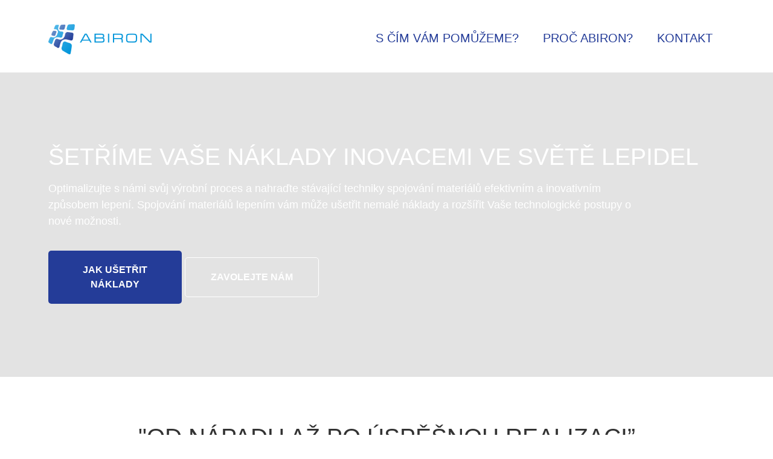

--- FILE ---
content_type: text/html; charset=UTF-8
request_url: https://abiron.cz/
body_size: 26283
content:
<!doctype html>
<html lang="cs">
<head>
	<meta charset="UTF-8">
	<meta name="viewport" content="width=device-width, initial-scale=1">
	<link rel="profile" href="https://gmpg.org/xfn/11">
	<title>ABIRON &#8211; ŠETŘÍME VAŠE NÁKLADY</title>
<meta name='robots' content='max-image-preview:large' />
	<style>img:is([sizes="auto" i], [sizes^="auto," i]) { contain-intrinsic-size: 3000px 1500px }</style>
	<link rel="alternate" type="application/rss+xml" title="ABIRON &raquo; RSS zdroj" href="https://abiron.cz/feed/" />
<link rel="alternate" type="application/rss+xml" title="ABIRON &raquo; RSS komentářů" href="https://abiron.cz/comments/feed/" />
<script>
window._wpemojiSettings = {"baseUrl":"https:\/\/s.w.org\/images\/core\/emoji\/16.0.1\/72x72\/","ext":".png","svgUrl":"https:\/\/s.w.org\/images\/core\/emoji\/16.0.1\/svg\/","svgExt":".svg","source":{"concatemoji":"https:\/\/abiron.cz\/wp-includes\/js\/wp-emoji-release.min.js?ver=6.8.3"}};
/*! This file is auto-generated */
!function(s,n){var o,i,e;function c(e){try{var t={supportTests:e,timestamp:(new Date).valueOf()};sessionStorage.setItem(o,JSON.stringify(t))}catch(e){}}function p(e,t,n){e.clearRect(0,0,e.canvas.width,e.canvas.height),e.fillText(t,0,0);var t=new Uint32Array(e.getImageData(0,0,e.canvas.width,e.canvas.height).data),a=(e.clearRect(0,0,e.canvas.width,e.canvas.height),e.fillText(n,0,0),new Uint32Array(e.getImageData(0,0,e.canvas.width,e.canvas.height).data));return t.every(function(e,t){return e===a[t]})}function u(e,t){e.clearRect(0,0,e.canvas.width,e.canvas.height),e.fillText(t,0,0);for(var n=e.getImageData(16,16,1,1),a=0;a<n.data.length;a++)if(0!==n.data[a])return!1;return!0}function f(e,t,n,a){switch(t){case"flag":return n(e,"\ud83c\udff3\ufe0f\u200d\u26a7\ufe0f","\ud83c\udff3\ufe0f\u200b\u26a7\ufe0f")?!1:!n(e,"\ud83c\udde8\ud83c\uddf6","\ud83c\udde8\u200b\ud83c\uddf6")&&!n(e,"\ud83c\udff4\udb40\udc67\udb40\udc62\udb40\udc65\udb40\udc6e\udb40\udc67\udb40\udc7f","\ud83c\udff4\u200b\udb40\udc67\u200b\udb40\udc62\u200b\udb40\udc65\u200b\udb40\udc6e\u200b\udb40\udc67\u200b\udb40\udc7f");case"emoji":return!a(e,"\ud83e\udedf")}return!1}function g(e,t,n,a){var r="undefined"!=typeof WorkerGlobalScope&&self instanceof WorkerGlobalScope?new OffscreenCanvas(300,150):s.createElement("canvas"),o=r.getContext("2d",{willReadFrequently:!0}),i=(o.textBaseline="top",o.font="600 32px Arial",{});return e.forEach(function(e){i[e]=t(o,e,n,a)}),i}function t(e){var t=s.createElement("script");t.src=e,t.defer=!0,s.head.appendChild(t)}"undefined"!=typeof Promise&&(o="wpEmojiSettingsSupports",i=["flag","emoji"],n.supports={everything:!0,everythingExceptFlag:!0},e=new Promise(function(e){s.addEventListener("DOMContentLoaded",e,{once:!0})}),new Promise(function(t){var n=function(){try{var e=JSON.parse(sessionStorage.getItem(o));if("object"==typeof e&&"number"==typeof e.timestamp&&(new Date).valueOf()<e.timestamp+604800&&"object"==typeof e.supportTests)return e.supportTests}catch(e){}return null}();if(!n){if("undefined"!=typeof Worker&&"undefined"!=typeof OffscreenCanvas&&"undefined"!=typeof URL&&URL.createObjectURL&&"undefined"!=typeof Blob)try{var e="postMessage("+g.toString()+"("+[JSON.stringify(i),f.toString(),p.toString(),u.toString()].join(",")+"));",a=new Blob([e],{type:"text/javascript"}),r=new Worker(URL.createObjectURL(a),{name:"wpTestEmojiSupports"});return void(r.onmessage=function(e){c(n=e.data),r.terminate(),t(n)})}catch(e){}c(n=g(i,f,p,u))}t(n)}).then(function(e){for(var t in e)n.supports[t]=e[t],n.supports.everything=n.supports.everything&&n.supports[t],"flag"!==t&&(n.supports.everythingExceptFlag=n.supports.everythingExceptFlag&&n.supports[t]);n.supports.everythingExceptFlag=n.supports.everythingExceptFlag&&!n.supports.flag,n.DOMReady=!1,n.readyCallback=function(){n.DOMReady=!0}}).then(function(){return e}).then(function(){var e;n.supports.everything||(n.readyCallback(),(e=n.source||{}).concatemoji?t(e.concatemoji):e.wpemoji&&e.twemoji&&(t(e.twemoji),t(e.wpemoji)))}))}((window,document),window._wpemojiSettings);
</script>
<style id='wp-emoji-styles-inline-css'>

	img.wp-smiley, img.emoji {
		display: inline !important;
		border: none !important;
		box-shadow: none !important;
		height: 1em !important;
		width: 1em !important;
		margin: 0 0.07em !important;
		vertical-align: -0.1em !important;
		background: none !important;
		padding: 0 !important;
	}
</style>
<style id='global-styles-inline-css'>
:root{--wp--preset--aspect-ratio--square: 1;--wp--preset--aspect-ratio--4-3: 4/3;--wp--preset--aspect-ratio--3-4: 3/4;--wp--preset--aspect-ratio--3-2: 3/2;--wp--preset--aspect-ratio--2-3: 2/3;--wp--preset--aspect-ratio--16-9: 16/9;--wp--preset--aspect-ratio--9-16: 9/16;--wp--preset--color--black: #000000;--wp--preset--color--cyan-bluish-gray: #abb8c3;--wp--preset--color--white: #ffffff;--wp--preset--color--pale-pink: #f78da7;--wp--preset--color--vivid-red: #cf2e2e;--wp--preset--color--luminous-vivid-orange: #ff6900;--wp--preset--color--luminous-vivid-amber: #fcb900;--wp--preset--color--light-green-cyan: #7bdcb5;--wp--preset--color--vivid-green-cyan: #00d084;--wp--preset--color--pale-cyan-blue: #8ed1fc;--wp--preset--color--vivid-cyan-blue: #0693e3;--wp--preset--color--vivid-purple: #9b51e0;--wp--preset--gradient--vivid-cyan-blue-to-vivid-purple: linear-gradient(135deg,rgba(6,147,227,1) 0%,rgb(155,81,224) 100%);--wp--preset--gradient--light-green-cyan-to-vivid-green-cyan: linear-gradient(135deg,rgb(122,220,180) 0%,rgb(0,208,130) 100%);--wp--preset--gradient--luminous-vivid-amber-to-luminous-vivid-orange: linear-gradient(135deg,rgba(252,185,0,1) 0%,rgba(255,105,0,1) 100%);--wp--preset--gradient--luminous-vivid-orange-to-vivid-red: linear-gradient(135deg,rgba(255,105,0,1) 0%,rgb(207,46,46) 100%);--wp--preset--gradient--very-light-gray-to-cyan-bluish-gray: linear-gradient(135deg,rgb(238,238,238) 0%,rgb(169,184,195) 100%);--wp--preset--gradient--cool-to-warm-spectrum: linear-gradient(135deg,rgb(74,234,220) 0%,rgb(151,120,209) 20%,rgb(207,42,186) 40%,rgb(238,44,130) 60%,rgb(251,105,98) 80%,rgb(254,248,76) 100%);--wp--preset--gradient--blush-light-purple: linear-gradient(135deg,rgb(255,206,236) 0%,rgb(152,150,240) 100%);--wp--preset--gradient--blush-bordeaux: linear-gradient(135deg,rgb(254,205,165) 0%,rgb(254,45,45) 50%,rgb(107,0,62) 100%);--wp--preset--gradient--luminous-dusk: linear-gradient(135deg,rgb(255,203,112) 0%,rgb(199,81,192) 50%,rgb(65,88,208) 100%);--wp--preset--gradient--pale-ocean: linear-gradient(135deg,rgb(255,245,203) 0%,rgb(182,227,212) 50%,rgb(51,167,181) 100%);--wp--preset--gradient--electric-grass: linear-gradient(135deg,rgb(202,248,128) 0%,rgb(113,206,126) 100%);--wp--preset--gradient--midnight: linear-gradient(135deg,rgb(2,3,129) 0%,rgb(40,116,252) 100%);--wp--preset--font-size--small: 13px;--wp--preset--font-size--medium: 20px;--wp--preset--font-size--large: 36px;--wp--preset--font-size--x-large: 42px;--wp--preset--spacing--20: 0.44rem;--wp--preset--spacing--30: 0.67rem;--wp--preset--spacing--40: 1rem;--wp--preset--spacing--50: 1.5rem;--wp--preset--spacing--60: 2.25rem;--wp--preset--spacing--70: 3.38rem;--wp--preset--spacing--80: 5.06rem;--wp--preset--shadow--natural: 6px 6px 9px rgba(0, 0, 0, 0.2);--wp--preset--shadow--deep: 12px 12px 50px rgba(0, 0, 0, 0.4);--wp--preset--shadow--sharp: 6px 6px 0px rgba(0, 0, 0, 0.2);--wp--preset--shadow--outlined: 6px 6px 0px -3px rgba(255, 255, 255, 1), 6px 6px rgba(0, 0, 0, 1);--wp--preset--shadow--crisp: 6px 6px 0px rgba(0, 0, 0, 1);}:root { --wp--style--global--content-size: 800px;--wp--style--global--wide-size: 1200px; }:where(body) { margin: 0; }.wp-site-blocks > .alignleft { float: left; margin-right: 2em; }.wp-site-blocks > .alignright { float: right; margin-left: 2em; }.wp-site-blocks > .aligncenter { justify-content: center; margin-left: auto; margin-right: auto; }:where(.wp-site-blocks) > * { margin-block-start: 24px; margin-block-end: 0; }:where(.wp-site-blocks) > :first-child { margin-block-start: 0; }:where(.wp-site-blocks) > :last-child { margin-block-end: 0; }:root { --wp--style--block-gap: 24px; }:root :where(.is-layout-flow) > :first-child{margin-block-start: 0;}:root :where(.is-layout-flow) > :last-child{margin-block-end: 0;}:root :where(.is-layout-flow) > *{margin-block-start: 24px;margin-block-end: 0;}:root :where(.is-layout-constrained) > :first-child{margin-block-start: 0;}:root :where(.is-layout-constrained) > :last-child{margin-block-end: 0;}:root :where(.is-layout-constrained) > *{margin-block-start: 24px;margin-block-end: 0;}:root :where(.is-layout-flex){gap: 24px;}:root :where(.is-layout-grid){gap: 24px;}.is-layout-flow > .alignleft{float: left;margin-inline-start: 0;margin-inline-end: 2em;}.is-layout-flow > .alignright{float: right;margin-inline-start: 2em;margin-inline-end: 0;}.is-layout-flow > .aligncenter{margin-left: auto !important;margin-right: auto !important;}.is-layout-constrained > .alignleft{float: left;margin-inline-start: 0;margin-inline-end: 2em;}.is-layout-constrained > .alignright{float: right;margin-inline-start: 2em;margin-inline-end: 0;}.is-layout-constrained > .aligncenter{margin-left: auto !important;margin-right: auto !important;}.is-layout-constrained > :where(:not(.alignleft):not(.alignright):not(.alignfull)){max-width: var(--wp--style--global--content-size);margin-left: auto !important;margin-right: auto !important;}.is-layout-constrained > .alignwide{max-width: var(--wp--style--global--wide-size);}body .is-layout-flex{display: flex;}.is-layout-flex{flex-wrap: wrap;align-items: center;}.is-layout-flex > :is(*, div){margin: 0;}body .is-layout-grid{display: grid;}.is-layout-grid > :is(*, div){margin: 0;}body{padding-top: 0px;padding-right: 0px;padding-bottom: 0px;padding-left: 0px;}a:where(:not(.wp-element-button)){text-decoration: underline;}:root :where(.wp-element-button, .wp-block-button__link){background-color: #32373c;border-width: 0;color: #fff;font-family: inherit;font-size: inherit;line-height: inherit;padding: calc(0.667em + 2px) calc(1.333em + 2px);text-decoration: none;}.has-black-color{color: var(--wp--preset--color--black) !important;}.has-cyan-bluish-gray-color{color: var(--wp--preset--color--cyan-bluish-gray) !important;}.has-white-color{color: var(--wp--preset--color--white) !important;}.has-pale-pink-color{color: var(--wp--preset--color--pale-pink) !important;}.has-vivid-red-color{color: var(--wp--preset--color--vivid-red) !important;}.has-luminous-vivid-orange-color{color: var(--wp--preset--color--luminous-vivid-orange) !important;}.has-luminous-vivid-amber-color{color: var(--wp--preset--color--luminous-vivid-amber) !important;}.has-light-green-cyan-color{color: var(--wp--preset--color--light-green-cyan) !important;}.has-vivid-green-cyan-color{color: var(--wp--preset--color--vivid-green-cyan) !important;}.has-pale-cyan-blue-color{color: var(--wp--preset--color--pale-cyan-blue) !important;}.has-vivid-cyan-blue-color{color: var(--wp--preset--color--vivid-cyan-blue) !important;}.has-vivid-purple-color{color: var(--wp--preset--color--vivid-purple) !important;}.has-black-background-color{background-color: var(--wp--preset--color--black) !important;}.has-cyan-bluish-gray-background-color{background-color: var(--wp--preset--color--cyan-bluish-gray) !important;}.has-white-background-color{background-color: var(--wp--preset--color--white) !important;}.has-pale-pink-background-color{background-color: var(--wp--preset--color--pale-pink) !important;}.has-vivid-red-background-color{background-color: var(--wp--preset--color--vivid-red) !important;}.has-luminous-vivid-orange-background-color{background-color: var(--wp--preset--color--luminous-vivid-orange) !important;}.has-luminous-vivid-amber-background-color{background-color: var(--wp--preset--color--luminous-vivid-amber) !important;}.has-light-green-cyan-background-color{background-color: var(--wp--preset--color--light-green-cyan) !important;}.has-vivid-green-cyan-background-color{background-color: var(--wp--preset--color--vivid-green-cyan) !important;}.has-pale-cyan-blue-background-color{background-color: var(--wp--preset--color--pale-cyan-blue) !important;}.has-vivid-cyan-blue-background-color{background-color: var(--wp--preset--color--vivid-cyan-blue) !important;}.has-vivid-purple-background-color{background-color: var(--wp--preset--color--vivid-purple) !important;}.has-black-border-color{border-color: var(--wp--preset--color--black) !important;}.has-cyan-bluish-gray-border-color{border-color: var(--wp--preset--color--cyan-bluish-gray) !important;}.has-white-border-color{border-color: var(--wp--preset--color--white) !important;}.has-pale-pink-border-color{border-color: var(--wp--preset--color--pale-pink) !important;}.has-vivid-red-border-color{border-color: var(--wp--preset--color--vivid-red) !important;}.has-luminous-vivid-orange-border-color{border-color: var(--wp--preset--color--luminous-vivid-orange) !important;}.has-luminous-vivid-amber-border-color{border-color: var(--wp--preset--color--luminous-vivid-amber) !important;}.has-light-green-cyan-border-color{border-color: var(--wp--preset--color--light-green-cyan) !important;}.has-vivid-green-cyan-border-color{border-color: var(--wp--preset--color--vivid-green-cyan) !important;}.has-pale-cyan-blue-border-color{border-color: var(--wp--preset--color--pale-cyan-blue) !important;}.has-vivid-cyan-blue-border-color{border-color: var(--wp--preset--color--vivid-cyan-blue) !important;}.has-vivid-purple-border-color{border-color: var(--wp--preset--color--vivid-purple) !important;}.has-vivid-cyan-blue-to-vivid-purple-gradient-background{background: var(--wp--preset--gradient--vivid-cyan-blue-to-vivid-purple) !important;}.has-light-green-cyan-to-vivid-green-cyan-gradient-background{background: var(--wp--preset--gradient--light-green-cyan-to-vivid-green-cyan) !important;}.has-luminous-vivid-amber-to-luminous-vivid-orange-gradient-background{background: var(--wp--preset--gradient--luminous-vivid-amber-to-luminous-vivid-orange) !important;}.has-luminous-vivid-orange-to-vivid-red-gradient-background{background: var(--wp--preset--gradient--luminous-vivid-orange-to-vivid-red) !important;}.has-very-light-gray-to-cyan-bluish-gray-gradient-background{background: var(--wp--preset--gradient--very-light-gray-to-cyan-bluish-gray) !important;}.has-cool-to-warm-spectrum-gradient-background{background: var(--wp--preset--gradient--cool-to-warm-spectrum) !important;}.has-blush-light-purple-gradient-background{background: var(--wp--preset--gradient--blush-light-purple) !important;}.has-blush-bordeaux-gradient-background{background: var(--wp--preset--gradient--blush-bordeaux) !important;}.has-luminous-dusk-gradient-background{background: var(--wp--preset--gradient--luminous-dusk) !important;}.has-pale-ocean-gradient-background{background: var(--wp--preset--gradient--pale-ocean) !important;}.has-electric-grass-gradient-background{background: var(--wp--preset--gradient--electric-grass) !important;}.has-midnight-gradient-background{background: var(--wp--preset--gradient--midnight) !important;}.has-small-font-size{font-size: var(--wp--preset--font-size--small) !important;}.has-medium-font-size{font-size: var(--wp--preset--font-size--medium) !important;}.has-large-font-size{font-size: var(--wp--preset--font-size--large) !important;}.has-x-large-font-size{font-size: var(--wp--preset--font-size--x-large) !important;}
:root :where(.wp-block-pullquote){font-size: 1.5em;line-height: 1.6;}
</style>
<link rel='stylesheet' id='hello-elementor-css' href='https://abiron.cz/wp-content/themes/hello-elementor/style.min.css?ver=3.4.2' media='all' />
<link rel='stylesheet' id='hello-elementor-theme-style-css' href='https://abiron.cz/wp-content/themes/hello-elementor/theme.min.css?ver=3.4.2' media='all' />
<link rel='stylesheet' id='hello-elementor-header-footer-css' href='https://abiron.cz/wp-content/themes/hello-elementor/header-footer.min.css?ver=3.4.2' media='all' />
<link rel='stylesheet' id='elementor-frontend-css' href='https://abiron.cz/wp-content/plugins/elementor/assets/css/frontend.min.css?ver=3.33.4' media='all' />
<link rel='stylesheet' id='elementor-post-5-css' href='https://abiron.cz/wp-content/uploads/elementor/css/post-5.css?ver=1769609772' media='all' />
<link rel='stylesheet' id='widget-spacer-css' href='https://abiron.cz/wp-content/plugins/elementor/assets/css/widget-spacer.min.css?ver=3.33.4' media='all' />
<link rel='stylesheet' id='widget-image-css' href='https://abiron.cz/wp-content/plugins/elementor/assets/css/widget-image.min.css?ver=3.33.4' media='all' />
<link rel='stylesheet' id='widget-nav-menu-css' href='https://abiron.cz/wp-content/plugins/elementor-pro/assets/css/widget-nav-menu.min.css?ver=3.29.0' media='all' />
<link rel='stylesheet' id='widget-heading-css' href='https://abiron.cz/wp-content/plugins/elementor/assets/css/widget-heading.min.css?ver=3.33.4' media='all' />
<link rel='stylesheet' id='elementor-icons-css' href='https://abiron.cz/wp-content/plugins/elementor/assets/lib/eicons/css/elementor-icons.min.css?ver=5.44.0' media='all' />
<link rel='stylesheet' id='uael-frontend-css' href='https://abiron.cz/wp-content/plugins/ultimate-elementor/assets/min-css/uael-frontend.min.css?ver=1.39.6' media='all' />
<link rel='stylesheet' id='uael-teammember-social-icons-css' href='https://abiron.cz/wp-content/plugins/elementor/assets/css/widget-social-icons.min.css?ver=3.24.0' media='all' />
<link rel='stylesheet' id='uael-social-share-icons-brands-css' href='https://abiron.cz/wp-content/plugins/elementor/assets/lib/font-awesome/css/brands.css?ver=5.15.3' media='all' />
<link rel='stylesheet' id='uael-social-share-icons-fontawesome-css' href='https://abiron.cz/wp-content/plugins/elementor/assets/lib/font-awesome/css/fontawesome.css?ver=5.15.3' media='all' />
<link rel='stylesheet' id='uael-nav-menu-icons-css' href='https://abiron.cz/wp-content/plugins/elementor/assets/lib/font-awesome/css/solid.css?ver=5.15.3' media='all' />
<link rel='stylesheet' id='e-animation-fadeInUp-css' href='https://abiron.cz/wp-content/plugins/elementor/assets/lib/animations/styles/fadeInUp.min.css?ver=3.33.4' media='all' />
<link rel='stylesheet' id='widget-icon-box-css' href='https://abiron.cz/wp-content/plugins/elementor/assets/css/widget-icon-box.min.css?ver=3.33.4' media='all' />
<link rel='stylesheet' id='e-animation-fadeInLeft-css' href='https://abiron.cz/wp-content/plugins/elementor/assets/lib/animations/styles/fadeInLeft.min.css?ver=3.33.4' media='all' />
<link rel='stylesheet' id='e-animation-fadeInRight-css' href='https://abiron.cz/wp-content/plugins/elementor/assets/lib/animations/styles/fadeInRight.min.css?ver=3.33.4' media='all' />
<link rel='stylesheet' id='widget-image-box-css' href='https://abiron.cz/wp-content/plugins/elementor/assets/css/widget-image-box.min.css?ver=3.33.4' media='all' />
<link rel='stylesheet' id='widget-form-css' href='https://abiron.cz/wp-content/plugins/elementor-pro/assets/css/widget-form.min.css?ver=3.29.0' media='all' />
<link rel='stylesheet' id='elementor-post-14-css' href='https://abiron.cz/wp-content/uploads/elementor/css/post-14.css?ver=1769609773' media='all' />
<link rel='stylesheet' id='elementor-post-70-css' href='https://abiron.cz/wp-content/uploads/elementor/css/post-70.css?ver=1769609773' media='all' />
<link rel='stylesheet' id='elementor-post-240-css' href='https://abiron.cz/wp-content/uploads/elementor/css/post-240.css?ver=1769609773' media='all' />
<link rel='stylesheet' id='ekit-widget-styles-css' href='https://abiron.cz/wp-content/plugins/elementskit-lite/widgets/init/assets/css/widget-styles.css?ver=3.5.3' media='all' />
<link rel='stylesheet' id='ekit-widget-styles-pro-css' href='https://abiron.cz/wp-content/plugins/elementskit/widgets/init/assets/css/widget-styles-pro.css?ver=3.8.6' media='all' />
<link rel='stylesheet' id='ekit-responsive-css' href='https://abiron.cz/wp-content/plugins/elementskit-lite/widgets/init/assets/css/responsive.css?ver=3.5.3' media='all' />
<link rel='stylesheet' id='elementor-gf-local-palanquindark-css' href='https://yellowgreen-narwhal-493423.hostingersite.com/wp-content/uploads/elementor/google-fonts/css/palanquindark.css?ver=1748249812' media='all' />
<link rel='stylesheet' id='elementor-gf-local-palanquin-css' href='https://yellowgreen-narwhal-493423.hostingersite.com/wp-content/uploads/elementor/google-fonts/css/palanquin.css?ver=1748249814' media='all' />
<link rel='stylesheet' id='elementor-gf-local-roboto-css' href='https://yellowgreen-narwhal-493423.hostingersite.com/wp-content/uploads/elementor/google-fonts/css/roboto.css?ver=1748249845' media='all' />
<link rel='stylesheet' id='elementor-icons-shared-0-css' href='https://abiron.cz/wp-content/plugins/elementor/assets/lib/font-awesome/css/fontawesome.min.css?ver=5.15.3' media='all' />
<link rel='stylesheet' id='elementor-icons-fa-solid-css' href='https://abiron.cz/wp-content/plugins/elementor/assets/lib/font-awesome/css/solid.min.css?ver=5.15.3' media='all' />
<link rel='stylesheet' id='elementor-icons-fa-regular-css' href='https://abiron.cz/wp-content/plugins/elementor/assets/lib/font-awesome/css/regular.min.css?ver=5.15.3' media='all' />
<script src="https://abiron.cz/wp-includes/js/jquery/jquery.min.js?ver=3.7.1" id="jquery-core-js"></script>
<script src="https://abiron.cz/wp-includes/js/jquery/jquery-migrate.min.js?ver=3.4.1" id="jquery-migrate-js"></script>
<link rel="https://api.w.org/" href="https://abiron.cz/wp-json/" /><link rel="alternate" title="JSON" type="application/json" href="https://abiron.cz/wp-json/wp/v2/pages/14" /><link rel="EditURI" type="application/rsd+xml" title="RSD" href="https://abiron.cz/xmlrpc.php?rsd" />
<meta name="generator" content="WordPress 6.8.3" />
<link rel="canonical" href="https://abiron.cz/" />
<link rel='shortlink' href='https://abiron.cz/' />
<link rel="alternate" title="oEmbed (JSON)" type="application/json+oembed" href="https://abiron.cz/wp-json/oembed/1.0/embed?url=https%3A%2F%2Fabiron.cz%2F" />
<link rel="alternate" title="oEmbed (XML)" type="text/xml+oembed" href="https://abiron.cz/wp-json/oembed/1.0/embed?url=https%3A%2F%2Fabiron.cz%2F&#038;format=xml" />
<meta name="generator" content="Elementor 3.33.4; features: additional_custom_breakpoints; settings: css_print_method-external, google_font-enabled, font_display-auto">
<script type="text/javascript">var elementskit_module_parallax_url = "https://abiron.cz/wp-content/plugins/elementskit/modules/parallax/";</script>			<style>
				.e-con.e-parent:nth-of-type(n+4):not(.e-lazyloaded):not(.e-no-lazyload),
				.e-con.e-parent:nth-of-type(n+4):not(.e-lazyloaded):not(.e-no-lazyload) * {
					background-image: none !important;
				}
				@media screen and (max-height: 1024px) {
					.e-con.e-parent:nth-of-type(n+3):not(.e-lazyloaded):not(.e-no-lazyload),
					.e-con.e-parent:nth-of-type(n+3):not(.e-lazyloaded):not(.e-no-lazyload) * {
						background-image: none !important;
					}
				}
				@media screen and (max-height: 640px) {
					.e-con.e-parent:nth-of-type(n+2):not(.e-lazyloaded):not(.e-no-lazyload),
					.e-con.e-parent:nth-of-type(n+2):not(.e-lazyloaded):not(.e-no-lazyload) * {
						background-image: none !important;
					}
				}
			</style>
			<link rel="icon" href="https://abiron.cz/wp-content/uploads/2022/05/sitefavicon.png" sizes="32x32" />
<link rel="icon" href="https://abiron.cz/wp-content/uploads/2022/05/sitefavicon.png" sizes="192x192" />
<link rel="apple-touch-icon" href="https://abiron.cz/wp-content/uploads/2022/05/sitefavicon.png" />
<meta name="msapplication-TileImage" content="https://abiron.cz/wp-content/uploads/2022/05/sitefavicon.png" />
		<style id="wp-custom-css">
			

/** Start Template Kit CSS: STEM School (css/customizer.css) **/

/*--------------------------------------------------------------
>>> Collection 28 Custom Styles
--------------------------------------------------------------*/
.collection-28-curriculum-title{
	font-size:1.5em;
	line-height:1em;
}
.collection-28-curriculum{
	list-style-type:none;
	margin:0;
	padding:0;
}

.collection-28-curriculum li{
	list-style-type:none;
	padding:15px 0;
	margin:0;
	line-height:1em;
	font-weight:700;
	font-size:1em;
	border-bottom:1px solid #f0f0f0;
}

/** End Template Kit CSS: STEM School (css/customizer.css) **/

		</style>
		</head>
<body class="home wp-singular page-template page-template-elementor_header_footer page page-id-14 wp-embed-responsive wp-theme-hello-elementor hello-elementor-default elementor-default elementor-template-full-width elementor-kit-5 elementor-page elementor-page-14">


<a class="skip-link screen-reader-text" href="#content">Přejít k obsahu</a>

		<div data-elementor-type="header" data-elementor-id="70" class="elementor elementor-70 elementor-location-header" data-elementor-post-type="elementor_library">
					<section class="elementor-section elementor-top-section elementor-element elementor-element-35ee8be elementor-section-boxed elementor-section-height-default elementor-section-height-default" data-id="35ee8be" data-element_type="section" data-settings="{&quot;ekit_has_onepagescroll_dot&quot;:&quot;yes&quot;}">
						<div class="elementor-container elementor-column-gap-default">
					<div class="elementor-column elementor-col-50 elementor-top-column elementor-element elementor-element-1ceb90f" data-id="1ceb90f" data-element_type="column">
			<div class="elementor-widget-wrap elementor-element-populated">
						<div class="elementor-element elementor-element-2478c4e elementor-widget elementor-widget-spacer" data-id="2478c4e" data-element_type="widget" data-settings="{&quot;ekit_we_effect_on&quot;:&quot;none&quot;}" data-widget_type="spacer.default">
				<div class="elementor-widget-container">
							<div class="elementor-spacer">
			<div class="elementor-spacer-inner"></div>
		</div>
						</div>
				</div>
				<div class="elementor-element elementor-element-45915d2 elementor-widget elementor-widget-image" data-id="45915d2" data-element_type="widget" data-settings="{&quot;ekit_we_effect_on&quot;:&quot;none&quot;}" data-widget_type="image.default">
				<div class="elementor-widget-container">
																<a href="https://abiron.cz">
							<img fetchpriority="high" width="800" height="232" src="https://abiron.cz/wp-content/uploads/2022/05/Logo.png" class="attachment-large size-large wp-image-78" alt="" srcset="https://abiron.cz/wp-content/uploads/2022/05/Logo.png 992w, https://abiron.cz/wp-content/uploads/2022/05/Logo-300x87.png 300w, https://abiron.cz/wp-content/uploads/2022/05/Logo-768x223.png 768w" sizes="(max-width: 800px) 100vw, 800px" />								</a>
															</div>
				</div>
					</div>
		</div>
				<div class="elementor-column elementor-col-50 elementor-top-column elementor-element elementor-element-7e2f610" data-id="7e2f610" data-element_type="column">
			<div class="elementor-widget-wrap elementor-element-populated">
						<div class="elementor-element elementor-element-92d199c elementor-nav-menu__align-end elementor-nav-menu--dropdown-tablet elementor-nav-menu__text-align-aside elementor-nav-menu--toggle elementor-nav-menu--burger elementor-widget elementor-widget-nav-menu" data-id="92d199c" data-element_type="widget" data-settings="{&quot;layout&quot;:&quot;horizontal&quot;,&quot;submenu_icon&quot;:{&quot;value&quot;:&quot;&lt;i class=\&quot;fas fa-caret-down\&quot;&gt;&lt;\/i&gt;&quot;,&quot;library&quot;:&quot;fa-solid&quot;},&quot;toggle&quot;:&quot;burger&quot;,&quot;ekit_we_effect_on&quot;:&quot;none&quot;}" data-widget_type="nav-menu.default">
				<div class="elementor-widget-container">
								<nav aria-label="Menu" class="elementor-nav-menu--main elementor-nav-menu__container elementor-nav-menu--layout-horizontal e--pointer-none">
				<ul id="menu-1-92d199c" class="elementor-nav-menu"><li class="menu-item menu-item-type-custom menu-item-object-custom menu-item-80"><a href="#pomoc" class="elementor-item elementor-item-anchor">S čím vám pomůžeme?</a></li>
<li class="menu-item menu-item-type-custom menu-item-object-custom menu-item-81"><a href="#Proc" class="elementor-item elementor-item-anchor">Proč Abiron?</a></li>
<li class="menu-item menu-item-type-custom menu-item-object-custom menu-item-83"><a href="#kontakt" class="elementor-item elementor-item-anchor">Kontakt</a></li>
</ul>			</nav>
					<div class="elementor-menu-toggle" role="button" tabindex="0" aria-label="Menu Toggle" aria-expanded="false">
			<i aria-hidden="true" role="presentation" class="elementor-menu-toggle__icon--open eicon-menu-bar"></i><i aria-hidden="true" role="presentation" class="elementor-menu-toggle__icon--close eicon-close"></i>		</div>
					<nav class="elementor-nav-menu--dropdown elementor-nav-menu__container" aria-hidden="true">
				<ul id="menu-2-92d199c" class="elementor-nav-menu"><li class="menu-item menu-item-type-custom menu-item-object-custom menu-item-80"><a href="#pomoc" class="elementor-item elementor-item-anchor" tabindex="-1">S čím vám pomůžeme?</a></li>
<li class="menu-item menu-item-type-custom menu-item-object-custom menu-item-81"><a href="#Proc" class="elementor-item elementor-item-anchor" tabindex="-1">Proč Abiron?</a></li>
<li class="menu-item menu-item-type-custom menu-item-object-custom menu-item-83"><a href="#kontakt" class="elementor-item elementor-item-anchor" tabindex="-1">Kontakt</a></li>
</ul>			</nav>
						</div>
				</div>
					</div>
		</div>
					</div>
		</section>
				</div>
				<div data-elementor-type="wp-page" data-elementor-id="14" class="elementor elementor-14" data-elementor-post-type="page">
						<section class="elementor-section elementor-top-section elementor-element elementor-element-776cc9d elementor-section-height-min-height elementor-section-boxed elementor-section-height-default elementor-section-items-middle" data-id="776cc9d" data-element_type="section" data-settings="{&quot;background_background&quot;:&quot;video&quot;,&quot;background_video_link&quot;:&quot;\/wp-content\/uploads\/2022\/07\/1042051267-hd.mov&quot;,&quot;ekit_has_onepagescroll_dot&quot;:&quot;yes&quot;}">
								<div class="elementor-background-video-container elementor-hidden-mobile" aria-hidden="true">
													<video class="elementor-background-video-hosted" autoplay muted playsinline loop></video>
											</div>
									<div class="elementor-background-overlay"></div>
							<div class="elementor-container elementor-column-gap-default">
					<div class="elementor-column elementor-col-100 elementor-top-column elementor-element elementor-element-4a432e0" data-id="4a432e0" data-element_type="column">
			<div class="elementor-widget-wrap elementor-element-populated">
						<div class="elementor-element elementor-element-f5c98bc elementor-widget elementor-widget-heading" data-id="f5c98bc" data-element_type="widget" data-settings="{&quot;ekit_we_effect_on&quot;:&quot;none&quot;}" data-widget_type="heading.default">
				<div class="elementor-widget-container">
					<h2 class="elementor-heading-title elementor-size-default">ŠETŘÍME VAŠE NÁKLADY INOVACEMI VE SVĚTĚ LEPIDEL
</h2>				</div>
				</div>
				<div class="elementor-element elementor-element-b2efd25 elementor-widget elementor-widget-text-editor" data-id="b2efd25" data-element_type="widget" data-settings="{&quot;ekit_we_effect_on&quot;:&quot;none&quot;}" data-widget_type="text-editor.default">
				<div class="elementor-widget-container">
									<p><span style="font-weight: 400;">Optimalizujte s námi svůj výrobní proces a nahraďte stávající techniky spojování materiálů efektivním a inovativním způsobem lepení. Spojování materiálů lepením vám může ušetřit nemalé náklady a rozšířit Vaše technologické postupy o nové možnosti.</span></p>								</div>
				</div>
				<div class="elementor-element elementor-element-bdbf82c elementor-widget elementor-widget-elementskit-dual-button" data-id="bdbf82c" data-element_type="widget" data-settings="{&quot;ekit_we_effect_on&quot;:&quot;none&quot;}" data-widget_type="elementskit-dual-button.default">
				<div class="elementor-widget-container">
					<div class="ekit-wid-con" >
                <div class="ekit-element-align-wrapper">
                    <div class="ekit_double_button">                <a class="ekit-double-btn ekit-double-btn-one" href="#pomoc">
                    JAK UŠETŘIT NÁKLADY                </a>
            
            <a class="ekit-double-btn ekit-double-btn-two" href="tel:602775574">
                    ZAVOLEJTE NÁM                </a>
                  </div>
                </div>
            </div>				</div>
				</div>
					</div>
		</div>
					</div>
		</section>
				<section class="elementor-section elementor-top-section elementor-element elementor-element-50b6b62 elementor-section-boxed elementor-section-height-default elementor-section-height-default" data-id="50b6b62" data-element_type="section" data-settings="{&quot;ekit_has_onepagescroll_dot&quot;:&quot;yes&quot;}">
						<div class="elementor-container elementor-column-gap-default">
					<div class="elementor-column elementor-col-100 elementor-top-column elementor-element elementor-element-cf3a48d" data-id="cf3a48d" data-element_type="column">
			<div class="elementor-widget-wrap elementor-element-populated">
						<div class="elementor-element elementor-element-70b0e57 elementor-widget elementor-widget-spacer" data-id="70b0e57" data-element_type="widget" data-settings="{&quot;ekit_we_effect_on&quot;:&quot;none&quot;}" data-widget_type="spacer.default">
				<div class="elementor-widget-container">
							<div class="elementor-spacer">
			<div class="elementor-spacer-inner"></div>
		</div>
						</div>
				</div>
				<div class="elementor-element elementor-element-970c041 elementor-widget elementor-widget-heading" data-id="970c041" data-element_type="widget" id="pomoc" data-settings="{&quot;ekit_we_effect_on&quot;:&quot;none&quot;}" data-widget_type="heading.default">
				<div class="elementor-widget-container">
					<h2 class="elementor-heading-title elementor-size-default">"OD NÁPADU AŽ PO ÚSPĚŠNOU REALIZACI” 
</h2>				</div>
				</div>
				<div class="elementor-element elementor-element-158e852 elementor-widget elementor-widget-spacer" data-id="158e852" data-element_type="widget" data-settings="{&quot;ekit_we_effect_on&quot;:&quot;none&quot;}" data-widget_type="spacer.default">
				<div class="elementor-widget-container">
							<div class="elementor-spacer">
			<div class="elementor-spacer-inner"></div>
		</div>
						</div>
				</div>
					</div>
		</div>
					</div>
		</section>
				<section class="elementor-section elementor-top-section elementor-element elementor-element-7651fc1 elementor-section-boxed elementor-section-height-default elementor-section-height-default" data-id="7651fc1" data-element_type="section" data-settings="{&quot;ekit_has_onepagescroll_dot&quot;:&quot;yes&quot;}">
						<div class="elementor-container elementor-column-gap-default">
					<div class="elementor-column elementor-col-50 elementor-top-column elementor-element elementor-element-fa0d323" data-id="fa0d323" data-element_type="column">
			<div class="elementor-widget-wrap elementor-element-populated">
						<div class="elementor-element elementor-element-19790bb elementor-widget elementor-widget-text-editor" data-id="19790bb" data-element_type="widget" data-settings="{&quot;ekit_we_effect_on&quot;:&quot;none&quot;}" data-widget_type="text-editor.default">
				<div class="elementor-widget-container">
									<p><span style="font-weight: 400;">Na základě vašeho požadavku vám </span><b>umíme navrhnout a dodat správný lepící systém</b><span style="font-weight: 400;">, který vám pomůže ve výrobním procesu uskutečnit váš projekt. Pokud potřebujete provést zkoušky lepeného spoje, můžeme vám zajistit odborné měření v certifikovaných laboratořích.</span></p>								</div>
				</div>
				<div class="elementor-element elementor-element-7e79161 elementor-widget elementor-widget-button" data-id="7e79161" data-element_type="widget" data-settings="{&quot;ekit_we_effect_on&quot;:&quot;none&quot;}" data-widget_type="button.default">
				<div class="elementor-widget-container">
									<div class="elementor-button-wrapper">
					<a class="elementor-button elementor-button-link elementor-size-md" href="#kontakt">
						<span class="elementor-button-content-wrapper">
									<span class="elementor-button-text">POPTAT NEZÁVAZNOU KONZULTACI</span>
					</span>
					</a>
				</div>
								</div>
				</div>
				<div class="elementor-element elementor-element-7ec36c0 uael-timeline--left uael-timeline-arrow-center elementor-widget elementor-widget-uael-timeline" data-id="7ec36c0" data-element_type="widget" data-settings="{&quot;ekit_we_effect_on&quot;:&quot;none&quot;}" data-widget_type="uael-timeline.default">
				<div class="elementor-widget-container">
					<div class="uael-timeline-wrapper uael-timeline-node">
	
	<div class="uael-timeline-main">
		<div class="uael-days">
												<div class="elementor-repeater-item-4ffd030 uael-timeline-field animate-border out-view">
						<div class="uael-timeline-widget uael-timeline-right">
							<div class="uael-timeline-marker">
								<span class="timeline-icon-new out-view-timeline-icon">
																	</span>
							</div>

							<div class="uael-day-new uael-day-right">
								<div class="uael-events-new">
																		<div class="uael-events-inner-new">
																				<div class="uael-content">
																																	<div class="uael-timeline-heading-text">
												<h3 class="uael-timeline-heading">ANALÝZA POŽADAVKU</h3>
											</div>
																																																								<div class="uael-timeline-desc-content"> <p><span style="font-weight: 400">Seznámit se s očekáváním zadavatele a jeho možnostmi.</span></p></div>
																																</div>
																				</div>
																	</div>
							</div>
													</div>
					</div>
																	<div class="elementor-repeater-item-9569bd4 uael-timeline-field animate-border out-view">
						<div class="uael-timeline-widget uael-timeline-left">
							<div class="uael-timeline-marker">
								<span class="timeline-icon-new out-view-timeline-icon">
																	</span>
							</div>

							<div class="uael-day-new uael-day-left">
								<div class="uael-events-new">
																		<div class="uael-events-inner-new">
																				<div class="uael-content">
																																	<div class="uael-timeline-heading-text">
												<h3 class="uael-timeline-heading">NÁVRH LEPÍCÍHO SYSTÉMU</h3>
											</div>
																																																								<div class="uael-timeline-desc-content"> <p><span style="font-weight: 400">Lepící systém vnímáme jako komplex produktů, procesů a technologii, které umožňují spojovat lepením. Zjednodušeně jde o přípravu povrchu před lepením, o samotné lepidlo, technologii nanášení a konečné čištění.</span></p></div>
																																</div>
																				</div>
																	</div>
							</div>
													</div>
					</div>
																	<div class="elementor-repeater-item-ed1f61e uael-timeline-field animate-border out-view">
						<div class="uael-timeline-widget uael-timeline-right">
							<div class="uael-timeline-marker">
								<span class="timeline-icon-new out-view-timeline-icon">
																	</span>
							</div>

							<div class="uael-day-new uael-day-right">
								<div class="uael-events-new">
																		<div class="uael-events-inner-new">
																				<div class="uael-content">
																																	<div class="uael-timeline-heading-text">
												<h3 class="uael-timeline-heading">ZKOUŠKY LEPENÝCH SPOJŮ</h3>
											</div>
																																																								<div class="uael-timeline-desc-content"> <p><span style="font-weight: 400">Pokud to projekt vyžaduje, zajistíme lepící zkoušky v certifikovaných laboratořích.</span></p></div>
																																</div>
																				</div>
																	</div>
							</div>
													</div>
					</div>
																	<div class="elementor-repeater-item-1c6bfcf uael-timeline-field animate-border out-view">
						<div class="uael-timeline-widget uael-timeline-left">
							<div class="uael-timeline-marker">
								<span class="timeline-icon-new out-view-timeline-icon">
																	</span>
							</div>

							<div class="uael-day-new uael-day-left">
								<div class="uael-events-new">
																		<div class="uael-events-inner-new">
																				<div class="uael-content">
																																	<div class="uael-timeline-heading-text">
												<h3 class="uael-timeline-heading">REALIZACE</h3>
											</div>
																																																								<div class="uael-timeline-desc-content"> <p><span style="font-weight: 400">Po odsouhlasení našich návrhů vám můžeme pomoci uvést lepící systém do provozu. </span></p></div>
																																</div>
																				</div>
																	</div>
							</div>
													</div>
					</div>
										</div>
		<div class="uael-timeline__line">
			<div class="uael-timeline__line__inner"></div>
		</div>
	</div>
</div>

				</div>
				</div>
				<div class="elementor-element elementor-element-9e51ddd elementor-widget elementor-widget-spacer" data-id="9e51ddd" data-element_type="widget" data-settings="{&quot;ekit_we_effect_on&quot;:&quot;none&quot;}" data-widget_type="spacer.default">
				<div class="elementor-widget-container">
							<div class="elementor-spacer">
			<div class="elementor-spacer-inner"></div>
		</div>
						</div>
				</div>
					</div>
		</div>
				<div class="elementor-column elementor-col-50 elementor-top-column elementor-element elementor-element-24e7455" data-id="24e7455" data-element_type="column">
			<div class="elementor-widget-wrap elementor-element-populated">
						<div class="elementor-element elementor-element-83b62af e-transform elementor-widget elementor-widget-image" data-id="83b62af" data-element_type="widget" data-settings="{&quot;_transform_scale_effect_hover&quot;:{&quot;unit&quot;:&quot;px&quot;,&quot;size&quot;:0.9,&quot;sizes&quot;:[]},&quot;ekit_we_effect_on&quot;:&quot;none&quot;,&quot;_transform_scale_effect_hover_tablet&quot;:{&quot;unit&quot;:&quot;px&quot;,&quot;size&quot;:&quot;&quot;,&quot;sizes&quot;:[]},&quot;_transform_scale_effect_hover_mobile&quot;:{&quot;unit&quot;:&quot;px&quot;,&quot;size&quot;:&quot;&quot;,&quot;sizes&quot;:[]}}" data-widget_type="image.default">
				<div class="elementor-widget-container">
															<img decoding="async" src="https://abiron.cz/wp-content/uploads/elementor/thumbs/FQE-r6fjik0it8dohb50m74nc3f20l5x53udmiw7ox71eo.png" title="FQE" alt="FQE" loading="lazy" />															</div>
				</div>
					</div>
		</div>
					</div>
		</section>
				<section class="elementor-section elementor-top-section elementor-element elementor-element-d61f6e6 elementor-section-height-min-height elementor-section-boxed elementor-section-height-default elementor-section-items-middle elementor-invisible" data-id="d61f6e6" data-element_type="section" data-settings="{&quot;animation&quot;:&quot;fadeInUp&quot;,&quot;ekit_has_onepagescroll_dot&quot;:&quot;yes&quot;}">
						<div class="elementor-container elementor-column-gap-default">
					<div class="elementor-column elementor-col-33 elementor-top-column elementor-element elementor-element-cc05cb4" data-id="cc05cb4" data-element_type="column">
			<div class="elementor-widget-wrap elementor-element-populated">
						<div class="elementor-element elementor-element-b269bf9 e-transform elementor-widget elementor-widget-image" data-id="b269bf9" data-element_type="widget" data-settings="{&quot;_transform_scale_effect_hover&quot;:{&quot;unit&quot;:&quot;px&quot;,&quot;size&quot;:0.9,&quot;sizes&quot;:[]},&quot;ekit_we_effect_on&quot;:&quot;none&quot;,&quot;_transform_scale_effect_hover_tablet&quot;:{&quot;unit&quot;:&quot;px&quot;,&quot;size&quot;:&quot;&quot;,&quot;sizes&quot;:[]},&quot;_transform_scale_effect_hover_mobile&quot;:{&quot;unit&quot;:&quot;px&quot;,&quot;size&quot;:&quot;&quot;,&quot;sizes&quot;:[]}}" data-widget_type="image.default">
				<div class="elementor-widget-container">
															<img decoding="async" width="800" height="534" src="https://abiron.cz/wp-content/uploads/2022/07/shutterstock_1315127120-1024x683.jpg" class="attachment-large size-large wp-image-472" alt="" srcset="https://abiron.cz/wp-content/uploads/2022/07/shutterstock_1315127120-1024x683.jpg 1024w, https://abiron.cz/wp-content/uploads/2022/07/shutterstock_1315127120-300x200.jpg 300w, https://abiron.cz/wp-content/uploads/2022/07/shutterstock_1315127120-768x512.jpg 768w, https://abiron.cz/wp-content/uploads/2022/07/shutterstock_1315127120-1536x1024.jpg 1536w, https://abiron.cz/wp-content/uploads/2022/07/shutterstock_1315127120-2048x1365.jpg 2048w" sizes="(max-width: 800px) 100vw, 800px" />															</div>
				</div>
					</div>
		</div>
				<div class="elementor-column elementor-col-33 elementor-top-column elementor-element elementor-element-eb75f6c" data-id="eb75f6c" data-element_type="column">
			<div class="elementor-widget-wrap elementor-element-populated">
						<div class="elementor-element elementor-element-8141fc8 e-transform elementor-widget elementor-widget-image" data-id="8141fc8" data-element_type="widget" data-settings="{&quot;_transform_scale_effect_hover&quot;:{&quot;unit&quot;:&quot;px&quot;,&quot;size&quot;:0.9,&quot;sizes&quot;:[]},&quot;ekit_we_effect_on&quot;:&quot;none&quot;,&quot;_transform_scale_effect_hover_tablet&quot;:{&quot;unit&quot;:&quot;px&quot;,&quot;size&quot;:&quot;&quot;,&quot;sizes&quot;:[]},&quot;_transform_scale_effect_hover_mobile&quot;:{&quot;unit&quot;:&quot;px&quot;,&quot;size&quot;:&quot;&quot;,&quot;sizes&quot;:[]}}" data-widget_type="image.default">
				<div class="elementor-widget-container">
															<img decoding="async" width="800" height="534" src="https://abiron.cz/wp-content/uploads/2022/07/shutterstock_625969385-1024x683.jpg" class="attachment-large size-large wp-image-452" alt="" srcset="https://abiron.cz/wp-content/uploads/2022/07/shutterstock_625969385-1024x683.jpg 1024w, https://abiron.cz/wp-content/uploads/2022/07/shutterstock_625969385-300x200.jpg 300w, https://abiron.cz/wp-content/uploads/2022/07/shutterstock_625969385-768x512.jpg 768w, https://abiron.cz/wp-content/uploads/2022/07/shutterstock_625969385-1536x1024.jpg 1536w, https://abiron.cz/wp-content/uploads/2022/07/shutterstock_625969385-2048x1365.jpg 2048w" sizes="(max-width: 800px) 100vw, 800px" />															</div>
				</div>
					</div>
		</div>
				<div class="elementor-column elementor-col-33 elementor-top-column elementor-element elementor-element-4dc9598" data-id="4dc9598" data-element_type="column">
			<div class="elementor-widget-wrap elementor-element-populated">
						<div class="elementor-element elementor-element-67b7c7e e-transform elementor-widget elementor-widget-image" data-id="67b7c7e" data-element_type="widget" data-settings="{&quot;_transform_scale_effect_hover&quot;:{&quot;unit&quot;:&quot;px&quot;,&quot;size&quot;:0.9,&quot;sizes&quot;:[]},&quot;ekit_we_effect_on&quot;:&quot;none&quot;,&quot;_transform_scale_effect_hover_tablet&quot;:{&quot;unit&quot;:&quot;px&quot;,&quot;size&quot;:&quot;&quot;,&quot;sizes&quot;:[]},&quot;_transform_scale_effect_hover_mobile&quot;:{&quot;unit&quot;:&quot;px&quot;,&quot;size&quot;:&quot;&quot;,&quot;sizes&quot;:[]}}" data-widget_type="image.default">
				<div class="elementor-widget-container">
															<img loading="lazy" decoding="async" width="800" height="530" src="https://abiron.cz/wp-content/uploads/2022/07/shutterstock_521018161-1024x678.jpg" class="attachment-large size-large wp-image-471" alt="" srcset="https://abiron.cz/wp-content/uploads/2022/07/shutterstock_521018161-1024x678.jpg 1024w, https://abiron.cz/wp-content/uploads/2022/07/shutterstock_521018161-300x199.jpg 300w, https://abiron.cz/wp-content/uploads/2022/07/shutterstock_521018161-768x509.jpg 768w, https://abiron.cz/wp-content/uploads/2022/07/shutterstock_521018161-1536x1017.jpg 1536w, https://abiron.cz/wp-content/uploads/2022/07/shutterstock_521018161-2048x1356.jpg 2048w" sizes="(max-width: 800px) 100vw, 800px" />															</div>
				</div>
					</div>
		</div>
					</div>
		</section>
				<section class="elementor-section elementor-top-section elementor-element elementor-element-1114d18 elementor-section-boxed elementor-section-height-default elementor-section-height-default" data-id="1114d18" data-element_type="section" data-settings="{&quot;ekit_has_onepagescroll_dot&quot;:&quot;yes&quot;}">
						<div class="elementor-container elementor-column-gap-default">
					<div class="elementor-column elementor-col-100 elementor-top-column elementor-element elementor-element-31ffac3" data-id="31ffac3" data-element_type="column">
			<div class="elementor-widget-wrap elementor-element-populated">
						<div class="elementor-element elementor-element-b31c8ab elementor-widget elementor-widget-spacer" data-id="b31c8ab" data-element_type="widget" data-settings="{&quot;ekit_we_effect_on&quot;:&quot;none&quot;}" data-widget_type="spacer.default">
				<div class="elementor-widget-container">
							<div class="elementor-spacer">
			<div class="elementor-spacer-inner"></div>
		</div>
						</div>
				</div>
				<div class="elementor-element elementor-element-f9f34bc elementor-widget elementor-widget-heading" data-id="f9f34bc" data-element_type="widget" id="Proc" data-settings="{&quot;ekit_we_effect_on&quot;:&quot;none&quot;}" data-widget_type="heading.default">
				<div class="elementor-widget-container">
					<h2 class="elementor-heading-title elementor-size-default">APLIKUJEME INOVACE TAM, KDE JE TO POTŘEBA</h2>				</div>
				</div>
				<div class="elementor-element elementor-element-7735b94 elementor-widget elementor-widget-spacer" data-id="7735b94" data-element_type="widget" id="proc-abiron" data-settings="{&quot;ekit_we_effect_on&quot;:&quot;none&quot;}" data-widget_type="spacer.default">
				<div class="elementor-widget-container">
							<div class="elementor-spacer">
			<div class="elementor-spacer-inner"></div>
		</div>
						</div>
				</div>
					</div>
		</div>
					</div>
		</section>
				<section class="elementor-section elementor-top-section elementor-element elementor-element-6d496b5 elementor-section-boxed elementor-section-height-default elementor-section-height-default" data-id="6d496b5" data-element_type="section" data-settings="{&quot;ekit_has_onepagescroll_dot&quot;:&quot;yes&quot;}">
						<div class="elementor-container elementor-column-gap-no">
					<div class="elementor-column elementor-col-50 elementor-top-column elementor-element elementor-element-d34d727 elementor-invisible" data-id="d34d727" data-element_type="column" data-settings="{&quot;background_background&quot;:&quot;classic&quot;,&quot;animation&quot;:&quot;fadeInLeft&quot;}">
			<div class="elementor-widget-wrap elementor-element-populated">
						<div class="elementor-element elementor-element-787ea41 elementor-position-top elementor-view-default elementor-mobile-position-top elementor-widget elementor-widget-icon-box" data-id="787ea41" data-element_type="widget" data-settings="{&quot;ekit_we_effect_on&quot;:&quot;none&quot;}" data-widget_type="icon-box.default">
				<div class="elementor-widget-container">
							<div class="elementor-icon-box-wrapper">

						<div class="elementor-icon-box-icon">
				<span  class="elementor-icon">
				<i aria-hidden="true" class="fas fa-coins"></i>				</span>
			</div>
			
						<div class="elementor-icon-box-content">

									<h3 class="elementor-icon-box-title">
						<span  >
							Šetříme náklady						</span>
					</h3>
				
									<p class="elementor-icon-box-description">
						Implementací vhodných lepících systému, které umožňují optimalizovat výrobní procesy					</p>
				
			</div>
			
		</div>
						</div>
				</div>
					</div>
		</div>
				<div class="elementor-column elementor-col-50 elementor-top-column elementor-element elementor-element-1dbc7ba elementor-invisible" data-id="1dbc7ba" data-element_type="column" data-settings="{&quot;animation&quot;:&quot;fadeInRight&quot;}">
			<div class="elementor-widget-wrap elementor-element-populated">
						<div class="elementor-element elementor-element-c9dcfdc elementor-hidden-tablet elementor-hidden-mobile elementor-widget elementor-widget-image" data-id="c9dcfdc" data-element_type="widget" data-settings="{&quot;ekit_we_effect_on&quot;:&quot;none&quot;}" data-widget_type="image.default">
				<div class="elementor-widget-container">
															<img loading="lazy" decoding="async" width="800" height="534" src="https://abiron.cz/wp-content/uploads/2022/07/shutterstock_1459056257-1-1024x683.jpg" class="attachment-large size-large wp-image-473" alt="" srcset="https://abiron.cz/wp-content/uploads/2022/07/shutterstock_1459056257-1-1024x683.jpg 1024w, https://abiron.cz/wp-content/uploads/2022/07/shutterstock_1459056257-1-300x200.jpg 300w, https://abiron.cz/wp-content/uploads/2022/07/shutterstock_1459056257-1-768x512.jpg 768w, https://abiron.cz/wp-content/uploads/2022/07/shutterstock_1459056257-1-1536x1024.jpg 1536w, https://abiron.cz/wp-content/uploads/2022/07/shutterstock_1459056257-1-2048x1365.jpg 2048w" sizes="(max-width: 800px) 100vw, 800px" />															</div>
				</div>
					</div>
		</div>
					</div>
		</section>
				<section class="elementor-section elementor-top-section elementor-element elementor-element-4e3944b elementor-section-boxed elementor-section-height-default elementor-section-height-default" data-id="4e3944b" data-element_type="section" data-settings="{&quot;ekit_has_onepagescroll_dot&quot;:&quot;yes&quot;}">
						<div class="elementor-container elementor-column-gap-no">
					<div class="elementor-column elementor-col-50 elementor-top-column elementor-element elementor-element-a1cc8d0 elementor-invisible" data-id="a1cc8d0" data-element_type="column" data-settings="{&quot;background_background&quot;:&quot;classic&quot;,&quot;animation&quot;:&quot;fadeInLeft&quot;}">
			<div class="elementor-widget-wrap elementor-element-populated">
						<div class="elementor-element elementor-element-7c2e411 elementor-hidden-tablet elementor-hidden-mobile elementor-widget elementor-widget-image" data-id="7c2e411" data-element_type="widget" data-settings="{&quot;ekit_we_effect_on&quot;:&quot;none&quot;}" data-widget_type="image.default">
				<div class="elementor-widget-container">
															<img loading="lazy" decoding="async" width="800" height="534" src="https://abiron.cz/wp-content/uploads/2022/07/shutterstock_1825554008-1024x683.jpg" class="attachment-large size-large wp-image-474" alt="" srcset="https://abiron.cz/wp-content/uploads/2022/07/shutterstock_1825554008-1024x683.jpg 1024w, https://abiron.cz/wp-content/uploads/2022/07/shutterstock_1825554008-300x200.jpg 300w, https://abiron.cz/wp-content/uploads/2022/07/shutterstock_1825554008-768x512.jpg 768w, https://abiron.cz/wp-content/uploads/2022/07/shutterstock_1825554008-1536x1024.jpg 1536w, https://abiron.cz/wp-content/uploads/2022/07/shutterstock_1825554008-2048x1365.jpg 2048w" sizes="(max-width: 800px) 100vw, 800px" />															</div>
				</div>
					</div>
		</div>
				<div class="elementor-column elementor-col-50 elementor-top-column elementor-element elementor-element-713de11 elementor-invisible" data-id="713de11" data-element_type="column" data-settings="{&quot;background_background&quot;:&quot;classic&quot;,&quot;animation&quot;:&quot;fadeInLeft&quot;}">
			<div class="elementor-widget-wrap elementor-element-populated">
						<div class="elementor-element elementor-element-541ba4d elementor-position-top elementor-view-default elementor-mobile-position-top elementor-widget elementor-widget-icon-box" data-id="541ba4d" data-element_type="widget" data-settings="{&quot;ekit_we_effect_on&quot;:&quot;none&quot;}" data-widget_type="icon-box.default">
				<div class="elementor-widget-container">
							<div class="elementor-icon-box-wrapper">

						<div class="elementor-icon-box-icon">
				<span  class="elementor-icon">
				<i aria-hidden="true" class="far fa-user"></i>				</span>
			</div>
			
						<div class="elementor-icon-box-content">

									<h3 class="elementor-icon-box-title">
						<span  >
							Osobní přístup						</span>
					</h3>
				
									<p class="elementor-icon-box-description">
						Žádná call centra, žádné sekretářky. Jednáte přímo s odborníky					</p>
				
			</div>
			
		</div>
						</div>
				</div>
					</div>
		</div>
					</div>
		</section>
				<section class="elementor-section elementor-top-section elementor-element elementor-element-b8b761a elementor-section-boxed elementor-section-height-default elementor-section-height-default" data-id="b8b761a" data-element_type="section" data-settings="{&quot;ekit_has_onepagescroll_dot&quot;:&quot;yes&quot;}">
						<div class="elementor-container elementor-column-gap-no">
					<div class="elementor-column elementor-col-50 elementor-top-column elementor-element elementor-element-20db2ac elementor-invisible" data-id="20db2ac" data-element_type="column" data-settings="{&quot;background_background&quot;:&quot;classic&quot;,&quot;animation&quot;:&quot;fadeInLeft&quot;}">
			<div class="elementor-widget-wrap elementor-element-populated">
						<div class="elementor-element elementor-element-d8d9c71 elementor-position-top elementor-view-default elementor-mobile-position-top elementor-widget elementor-widget-icon-box" data-id="d8d9c71" data-element_type="widget" data-settings="{&quot;ekit_we_effect_on&quot;:&quot;none&quot;}" data-widget_type="icon-box.default">
				<div class="elementor-widget-container">
							<div class="elementor-icon-box-wrapper">

						<div class="elementor-icon-box-icon">
				<span  class="elementor-icon">
				<i aria-hidden="true" class="fas fa-graduation-cap"></i>				</span>
			</div>
			
						<div class="elementor-icon-box-content">

									<h3 class="elementor-icon-box-title">
						<span  >
							Školení						</span>
					</h3>
				
									<p class="elementor-icon-box-description">
						Jsme praktici a své znalosti rádi předáme dál					</p>
				
			</div>
			
		</div>
						</div>
				</div>
					</div>
		</div>
				<div class="elementor-column elementor-col-50 elementor-top-column elementor-element elementor-element-32dcfd1 elementor-invisible" data-id="32dcfd1" data-element_type="column" data-settings="{&quot;background_background&quot;:&quot;classic&quot;,&quot;animation&quot;:&quot;fadeInRight&quot;}">
			<div class="elementor-widget-wrap elementor-element-populated">
						<div class="elementor-element elementor-element-735b71f elementor-hidden-tablet elementor-hidden-mobile elementor-widget elementor-widget-image" data-id="735b71f" data-element_type="widget" data-settings="{&quot;ekit_we_effect_on&quot;:&quot;none&quot;}" data-widget_type="image.default">
				<div class="elementor-widget-container">
															<img loading="lazy" decoding="async" width="800" height="534" src="https://abiron.cz/wp-content/uploads/2022/07/shutterstock_1896357391-1024x683.jpg" class="attachment-large size-large wp-image-475" alt="" srcset="https://abiron.cz/wp-content/uploads/2022/07/shutterstock_1896357391-1024x683.jpg 1024w, https://abiron.cz/wp-content/uploads/2022/07/shutterstock_1896357391-300x200.jpg 300w, https://abiron.cz/wp-content/uploads/2022/07/shutterstock_1896357391-768x512.jpg 768w, https://abiron.cz/wp-content/uploads/2022/07/shutterstock_1896357391-1536x1024.jpg 1536w, https://abiron.cz/wp-content/uploads/2022/07/shutterstock_1896357391-2048x1365.jpg 2048w" sizes="(max-width: 800px) 100vw, 800px" />															</div>
				</div>
					</div>
		</div>
					</div>
		</section>
				<section class="elementor-section elementor-top-section elementor-element elementor-element-4641cbf elementor-section-boxed elementor-section-height-default elementor-section-height-default" data-id="4641cbf" data-element_type="section" data-settings="{&quot;ekit_has_onepagescroll_dot&quot;:&quot;yes&quot;}">
						<div class="elementor-container elementor-column-gap-no">
					<div class="elementor-column elementor-col-50 elementor-top-column elementor-element elementor-element-be42998 elementor-invisible" data-id="be42998" data-element_type="column" data-settings="{&quot;background_background&quot;:&quot;classic&quot;,&quot;animation&quot;:&quot;fadeInLeft&quot;}">
			<div class="elementor-widget-wrap elementor-element-populated">
						<div class="elementor-element elementor-element-c7936d9 elementor-hidden-tablet elementor-hidden-mobile elementor-widget elementor-widget-image" data-id="c7936d9" data-element_type="widget" data-settings="{&quot;ekit_we_effect_on&quot;:&quot;none&quot;}" data-widget_type="image.default">
				<div class="elementor-widget-container">
															<img loading="lazy" decoding="async" width="800" height="450" src="https://abiron.cz/wp-content/uploads/2022/07/shutterstock_2042952230-1024x576.jpg" class="attachment-large size-large wp-image-476" alt="" srcset="https://abiron.cz/wp-content/uploads/2022/07/shutterstock_2042952230-1024x576.jpg 1024w, https://abiron.cz/wp-content/uploads/2022/07/shutterstock_2042952230-300x169.jpg 300w, https://abiron.cz/wp-content/uploads/2022/07/shutterstock_2042952230-768x432.jpg 768w, https://abiron.cz/wp-content/uploads/2022/07/shutterstock_2042952230-1536x864.jpg 1536w, https://abiron.cz/wp-content/uploads/2022/07/shutterstock_2042952230-2048x1152.jpg 2048w" sizes="(max-width: 800px) 100vw, 800px" />															</div>
				</div>
					</div>
		</div>
				<div class="elementor-column elementor-col-50 elementor-top-column elementor-element elementor-element-caf2ef6 elementor-invisible" data-id="caf2ef6" data-element_type="column" data-settings="{&quot;background_background&quot;:&quot;classic&quot;,&quot;animation&quot;:&quot;fadeInLeft&quot;}">
			<div class="elementor-widget-wrap elementor-element-populated">
						<div class="elementor-element elementor-element-b515147 elementor-position-top elementor-view-default elementor-mobile-position-top elementor-widget elementor-widget-icon-box" data-id="b515147" data-element_type="widget" data-settings="{&quot;ekit_we_effect_on&quot;:&quot;none&quot;}" data-widget_type="icon-box.default">
				<div class="elementor-widget-container">
							<div class="elementor-icon-box-wrapper">

						<div class="elementor-icon-box-icon">
				<span  class="elementor-icon">
				<i aria-hidden="true" class="fas fa-box"></i>				</span>
			</div>
			
						<div class="elementor-icon-box-content">

									<h3 class="elementor-icon-box-title">
						<span  >
							propracovaná logistika						</span>
					</h3>
				
									<p class="elementor-icon-box-description">
						Využíváme synergického efektu spolupráce s našimi dodavateli a logistickými firmami					</p>
				
			</div>
			
		</div>
						</div>
				</div>
					</div>
		</div>
					</div>
		</section>
				<section class="elementor-section elementor-top-section elementor-element elementor-element-e0cfd2d elementor-section-boxed elementor-section-height-default elementor-section-height-default" data-id="e0cfd2d" data-element_type="section" data-settings="{&quot;ekit_has_onepagescroll_dot&quot;:&quot;yes&quot;}">
						<div class="elementor-container elementor-column-gap-no">
					<div class="elementor-column elementor-col-50 elementor-top-column elementor-element elementor-element-1fd9fb8 elementor-invisible" data-id="1fd9fb8" data-element_type="column" data-settings="{&quot;background_background&quot;:&quot;classic&quot;,&quot;animation&quot;:&quot;fadeInLeft&quot;}">
			<div class="elementor-widget-wrap elementor-element-populated">
						<div class="elementor-element elementor-element-f7a4d16 elementor-position-top elementor-view-default elementor-mobile-position-top elementor-widget elementor-widget-icon-box" data-id="f7a4d16" data-element_type="widget" data-settings="{&quot;ekit_we_effect_on&quot;:&quot;none&quot;}" data-widget_type="icon-box.default">
				<div class="elementor-widget-container">
							<div class="elementor-icon-box-wrapper">

						<div class="elementor-icon-box-icon">
				<span  class="elementor-icon">
				<svg xmlns="http://www.w3.org/2000/svg" id="_Layer_" viewBox="0 0 3062.8 2055.6"><defs><style>.cls-1{fill:none;stroke:#fff;stroke-linecap:round;stroke-miterlimit:10;stroke-width:97px;}</style></defs><g id="Icon"><g id="Stars"><path class="cls-1" d="M912.5,242.6l68.2,138.1c4.4,9,13,15.2,22.9,16.7l152.4,22.1c25,3.6,35,34.3,16.9,52l-110.3,107.5c-7.2,7-10.5,17.1-8.8,27l26,151.8c4.3,24.9-21.9,43.9-44.2,32.1l-136.3-71.7c-8.9-4.7-19.5-4.7-28.4,0l-136.3,71.7c-22.4,11.8-48.5-7.2-44.2-32.1l26-151.8c1.7-9.9-1.6-20-8.8-27l-110.3-107.5c-18.1-17.6-8.1-48.3,16.9-52l152.4-22.1c9.9-1.4,18.5-7.7,22.9-16.7l68.2-138.1c11.2-22.6,43.5-22.6,54.6,0Z"></path><path class="cls-1" d="M1562.3,67.2l75.1,152.1c4.9,9.9,14.3,16.8,25.3,18.4l167.8,24.4c27.5,4,38.5,37.8,18.6,57.2l-121.5,118.4c-7.9,7.7-11.5,18.8-9.7,29.7l28.7,167.2c4.7,27.4-24.1,48.3-48.7,35.4l-150.1-78.9c-9.8-5.1-21.5-5.1-31.2,0l-150.1,78.9c-24.6,12.9-53.4-8-48.7-35.4l28.7-167.2c1.9-10.9-1.7-22-9.7-29.7l-121.5-118.4c-19.9-19.4-8.9-53.2,18.6-57.2l167.8-24.4c10.9-1.6,20.4-8.5,25.3-18.4l75.1-152.1c12.3-24.9,47.9-24.9,60.2,0Z"></path><path class="cls-1" d="M339.9,428.6l61.3,124.1c4,8.1,11.7,13.7,20.6,15l137,19.9c22.5,3.3,31.4,30.9,15.2,46.7l-99.1,96.6c-6.5,6.3-9.4,15.4-7.9,24.2l23.4,136.4c3.8,22.4-19.6,39.4-39.7,28.9l-122.5-64.4c-8-4.2-17.5-4.2-25.5,0l-122.5,64.4c-20.1,10.6-43.6-6.5-39.7-28.9l23.4-136.4c1.5-8.9-1.4-17.9-7.9-24.2l-99.1-96.6c-16.3-15.8-7.3-43.4,15.2-46.7l137-19.9c8.9-1.3,16.6-6.9,20.6-15l61.3-124.1c10-20.4,39.1-20.4,49.1,0Z"></path><path class="cls-1" d="M2150.3,242.6l-68.2,138.1c-4.4,9-13,15.2-22.9,16.7l-152.4,22.1c-25,3.6-35,34.3-16.9,52l110.3,107.5c7.2,7,10.5,17.1,8.8,27l-26,151.8c-4.3,24.9,21.9,43.9,44.2,32.1l136.3-71.7c8.9-4.7,19.5-4.7,28.4,0l136.3,71.7c22.4,11.8,48.5-7.2,44.2-32.1l-26-151.8c-1.7-9.9,1.6-20,8.8-27l110.3-107.5c18.1-17.6,8.1-48.3-16.9-52l-152.4-22.1c-9.9-1.4-18.5-7.7-22.9-16.7l-68.2-138.1c-11.2-22.6-43.5-22.6-54.6,0Z"></path><path class="cls-1" d="M2722.8,428.6l-61.3,124.1c-4,8.1-11.7,13.7-20.6,15l-137,19.9c-22.5,3.3-31.4,30.9-15.2,46.7l99.1,96.6c6.5,6.3,9.4,15.4,7.9,24.2l-23.4,136.4c-3.8,22.4,19.6,39.4,39.7,28.9l122.5-64.4c8-4.2,17.5-4.2,25.5,0l122.5,64.4c20.1,10.6,43.6-6.5,39.7-28.9l-23.4-136.4c-1.5-8.9,1.4-17.9,7.9-24.2l99.1-96.6c16.3-15.8,7.3-43.4-15.2-46.7l-137-19.9c-8.9-1.3-16.6-6.9-20.6-15l-61.3-124.1c-10-20.4-39.1-20.4-49.1,0Z"></path></g><g id="Like"><rect class="cls-1" x="931.6" y="1309.1" width="362.4" height="698" rx="53.8" ry="53.8"></rect><g><path class="cls-1" d="M1975.6,1604.4h35.6c51.5,0,94-41,94.8-92.4,.8-52.6-41.5-95.5-93.9-95.5h-23.1"></path><path class="cls-1" d="M1962.2,1792.4h28c51,0,94.1-39.9,95.7-90.9,1.7-53.3-41-97-93.9-97h-16.4"></path><path class="cls-1" d="M1989,1416.5h23.1c51.9,0,94-42.1,94-94s-42.1-94-94-94h-342.3l42.7-213.7c19.6-97.8-55.2-189-155-189h0c-12.8,0-23.8,9-26.3,21.6l-48.4,242c-.7,3.2-1.9,6.4-3.7,9.1l-185.2,291.1v510.1h0c69.7,52.3,154.5,80.5,241.6,80.5h433.6c50.6,0,94.1-38.9,96.5-89.4,2.5-54-40.5-98.5-93.9-98.5h-9.6"></path></g></g></g></svg>				</span>
			</div>
			
						<div class="elementor-icon-box-content">

									<h3 class="elementor-icon-box-title">
						<span  >
							Výhodnější podmínky a cena						</span>
					</h3>
				
									<p class="elementor-icon-box-description">
						Naše cenová politika a obchodní podmínky jsou nastaveny tak, že budeme všichni spokojeni					</p>
				
			</div>
			
		</div>
						</div>
				</div>
					</div>
		</div>
				<div class="elementor-column elementor-col-50 elementor-top-column elementor-element elementor-element-85e5bc1 elementor-invisible" data-id="85e5bc1" data-element_type="column" data-settings="{&quot;background_background&quot;:&quot;classic&quot;,&quot;animation&quot;:&quot;fadeInRight&quot;}">
			<div class="elementor-widget-wrap elementor-element-populated">
						<div class="elementor-element elementor-element-5b522c7 elementor-hidden-tablet elementor-hidden-mobile elementor-widget elementor-widget-image" data-id="5b522c7" data-element_type="widget" data-settings="{&quot;ekit_we_effect_on&quot;:&quot;none&quot;}" data-widget_type="image.default">
				<div class="elementor-widget-container">
															<img loading="lazy" decoding="async" width="800" height="534" src="https://abiron.cz/wp-content/uploads/2022/07/shutterstock_719542471-1024x683.jpg" class="attachment-large size-large wp-image-478" alt="" srcset="https://abiron.cz/wp-content/uploads/2022/07/shutterstock_719542471-1024x683.jpg 1024w, https://abiron.cz/wp-content/uploads/2022/07/shutterstock_719542471-300x200.jpg 300w, https://abiron.cz/wp-content/uploads/2022/07/shutterstock_719542471-768x512.jpg 768w, https://abiron.cz/wp-content/uploads/2022/07/shutterstock_719542471-1536x1024.jpg 1536w, https://abiron.cz/wp-content/uploads/2022/07/shutterstock_719542471-2048x1365.jpg 2048w" sizes="(max-width: 800px) 100vw, 800px" />															</div>
				</div>
					</div>
		</div>
					</div>
		</section>
				<section class="elementor-section elementor-top-section elementor-element elementor-element-7bd67df elementor-hidden-tablet elementor-hidden-mobile elementor-section-boxed elementor-section-height-default elementor-section-height-default" data-id="7bd67df" data-element_type="section" data-settings="{&quot;ekit_has_onepagescroll_dot&quot;:&quot;yes&quot;}">
						<div class="elementor-container elementor-column-gap-default">
					<div class="elementor-column elementor-col-100 elementor-top-column elementor-element elementor-element-ea7877b" data-id="ea7877b" data-element_type="column">
			<div class="elementor-widget-wrap elementor-element-populated">
						<div class="elementor-element elementor-element-611775a elementor-widget elementor-widget-spacer" data-id="611775a" data-element_type="widget" data-settings="{&quot;ekit_we_effect_on&quot;:&quot;none&quot;}" data-widget_type="spacer.default">
				<div class="elementor-widget-container">
							<div class="elementor-spacer">
			<div class="elementor-spacer-inner"></div>
		</div>
						</div>
				</div>
					</div>
		</div>
					</div>
		</section>
				<section class="elementor-section elementor-top-section elementor-element elementor-element-bcb0d9f elementor-section-height-min-height elementor-section-boxed elementor-section-height-default elementor-section-items-middle" data-id="bcb0d9f" data-element_type="section" data-settings="{&quot;background_background&quot;:&quot;classic&quot;,&quot;ekit_has_onepagescroll_dot&quot;:&quot;yes&quot;}">
							<div class="elementor-background-overlay"></div>
							<div class="elementor-container elementor-column-gap-default">
					<div class="elementor-column elementor-col-50 elementor-top-column elementor-element elementor-element-fb77980" data-id="fb77980" data-element_type="column">
			<div class="elementor-widget-wrap elementor-element-populated">
						<div class="elementor-element elementor-element-b72528e elementor-widget elementor-widget-heading" data-id="b72528e" data-element_type="widget" data-settings="{&quot;ekit_we_effect_on&quot;:&quot;none&quot;}" data-widget_type="heading.default">
				<div class="elementor-widget-container">
					<h2 class="elementor-heading-title elementor-size-default">CÍLE, KTERÉ SI KLADEME S OHLEDEM NA NAŠE SPOLEČNÉ ZDRAVÍ A PŘÍRODU</h2>				</div>
				</div>
				<div class="elementor-element elementor-element-6f555dd elementor-widget elementor-widget-text-editor" data-id="6f555dd" data-element_type="widget" data-settings="{&quot;ekit_we_effect_on&quot;:&quot;none&quot;}" data-widget_type="text-editor.default">
				<div class="elementor-widget-container">
									<ul><li style="font-weight: 400;" aria-level="1"><span style="font-weight: 400;">Podporovat rozvoj alternativních metod hodnocení rizik práce s chemickými látkami.</span></li><li style="font-weight: 400;" aria-level="1"><span style="font-weight: 400;">Zlepšit ochranu lidského zdraví a životního prostředí před riziky, která mohou představovat chemické látky.</span></li></ul>								</div>
				</div>
					</div>
		</div>
				<div class="elementor-column elementor-col-50 elementor-top-column elementor-element elementor-element-b40240a" data-id="b40240a" data-element_type="column">
			<div class="elementor-widget-wrap">
							</div>
		</div>
					</div>
		</section>
				<section class="elementor-section elementor-top-section elementor-element elementor-element-4f3b786 elementor-section-boxed elementor-section-height-default elementor-section-height-default" data-id="4f3b786" data-element_type="section" data-settings="{&quot;ekit_has_onepagescroll_dot&quot;:&quot;yes&quot;}">
						<div class="elementor-container elementor-column-gap-default">
					<div class="elementor-column elementor-col-100 elementor-top-column elementor-element elementor-element-205ae81" data-id="205ae81" data-element_type="column">
			<div class="elementor-widget-wrap elementor-element-populated">
						<div class="elementor-element elementor-element-f38927b elementor-widget elementor-widget-spacer" data-id="f38927b" data-element_type="widget" id="kontakt" data-settings="{&quot;ekit_we_effect_on&quot;:&quot;none&quot;}" data-widget_type="spacer.default">
				<div class="elementor-widget-container">
							<div class="elementor-spacer">
			<div class="elementor-spacer-inner"></div>
		</div>
						</div>
				</div>
				<section class="elementor-section elementor-inner-section elementor-element elementor-element-131b43f elementor-section-boxed elementor-section-height-default elementor-section-height-default" data-id="131b43f" data-element_type="section" data-settings="{&quot;ekit_has_onepagescroll_dot&quot;:&quot;yes&quot;}">
						<div class="elementor-container elementor-column-gap-default">
					<div class="elementor-column elementor-col-50 elementor-inner-column elementor-element elementor-element-02af248" data-id="02af248" data-element_type="column">
			<div class="elementor-widget-wrap elementor-element-populated">
						<div class="elementor-element elementor-element-cae4024 elementor-position-top elementor-invisible elementor-widget elementor-widget-image-box" data-id="cae4024" data-element_type="widget" data-settings="{&quot;_animation&quot;:&quot;fadeInLeft&quot;,&quot;ekit_we_effect_on&quot;:&quot;none&quot;}" data-widget_type="image-box.default">
				<div class="elementor-widget-container">
					<div class="elementor-image-box-wrapper"><figure class="elementor-image-box-img"><img loading="lazy" decoding="async" width="277" height="277" src="https://abiron.cz/wp-content/uploads/2023/01/1557069696621.jpg" class="attachment-medium_large size-medium_large wp-image-546" alt="" srcset="https://abiron.cz/wp-content/uploads/2023/01/1557069696621.jpg 277w, https://abiron.cz/wp-content/uploads/2023/01/1557069696621-150x150.jpg 150w" sizes="(max-width: 277px) 100vw, 277px" /></figure><div class="elementor-image-box-content"><h3 class="elementor-image-box-title">Ondřej grill</h3><p class="elementor-image-box-description">Jestli Vám to nelepí, tak mi zavolejte.<br>
<br>+420 602 775 574
<p>o.grill@abiron.cz </p></div></div>				</div>
				</div>
					</div>
		</div>
				<div class="elementor-column elementor-col-50 elementor-inner-column elementor-element elementor-element-a73c8a8 elementor-invisible" data-id="a73c8a8" data-element_type="column" data-settings="{&quot;animation&quot;:&quot;fadeInRight&quot;}">
			<div class="elementor-widget-wrap elementor-element-populated">
						<div class="elementor-element elementor-element-c5dbbdf elementor-position-top elementor-widget elementor-widget-image-box" data-id="c5dbbdf" data-element_type="widget" data-settings="{&quot;ekit_we_effect_on&quot;:&quot;none&quot;}" data-widget_type="image-box.default">
				<div class="elementor-widget-container">
					<div class="elementor-image-box-wrapper"><figure class="elementor-image-box-img"><img loading="lazy" decoding="async" width="200" height="200" src="https://abiron.cz/wp-content/uploads/2022/06/WP_20150710_053-kopie-e1655022643541.jpeg" class="attachment-full size-full wp-image-326" alt="" srcset="https://abiron.cz/wp-content/uploads/2022/06/WP_20150710_053-kopie-e1655022643541.jpeg 200w, https://abiron.cz/wp-content/uploads/2022/06/WP_20150710_053-kopie-e1655022643541-150x150.jpeg 150w" sizes="(max-width: 200px) 100vw, 200px" /></figure><div class="elementor-image-box-content"><h3 class="elementor-image-box-title">Ing. Zbigniew Chmiel, EAS</h3><p class="elementor-image-box-description">European Adhesive Specialist <br>
<br>z.chmiel@abiron.cz <br>
+420 608 25 35 66

</p></div></div>				</div>
				</div>
					</div>
		</div>
					</div>
		</section>
				<div class="elementor-element elementor-element-f5ddf74 elementor-widget elementor-widget-spacer" data-id="f5ddf74" data-element_type="widget" data-settings="{&quot;ekit_we_effect_on&quot;:&quot;none&quot;}" data-widget_type="spacer.default">
				<div class="elementor-widget-container">
							<div class="elementor-spacer">
			<div class="elementor-spacer-inner"></div>
		</div>
						</div>
				</div>
					</div>
		</div>
					</div>
		</section>
				<section class="elementor-section elementor-top-section elementor-element elementor-element-1885ceb elementor-section-boxed elementor-section-height-default elementor-section-height-default" data-id="1885ceb" data-element_type="section" data-settings="{&quot;background_background&quot;:&quot;classic&quot;,&quot;ekit_has_onepagescroll_dot&quot;:&quot;yes&quot;}">
						<div class="elementor-container elementor-column-gap-default">
					<div class="elementor-column elementor-col-100 elementor-top-column elementor-element elementor-element-3eaf3dd" data-id="3eaf3dd" data-element_type="column">
			<div class="elementor-widget-wrap elementor-element-populated">
						<div class="elementor-element elementor-element-952bef9 elementor-widget elementor-widget-spacer" data-id="952bef9" data-element_type="widget" data-settings="{&quot;ekit_we_effect_on&quot;:&quot;none&quot;}" data-widget_type="spacer.default">
				<div class="elementor-widget-container">
							<div class="elementor-spacer">
			<div class="elementor-spacer-inner"></div>
		</div>
						</div>
				</div>
				<div class="elementor-element elementor-element-80f4c56 elementor-widget elementor-widget-heading" data-id="80f4c56" data-element_type="widget" data-settings="{&quot;ekit_we_effect_on&quot;:&quot;none&quot;}" data-widget_type="heading.default">
				<div class="elementor-widget-container">
					<h2 class="elementor-heading-title elementor-size-default">Kontaktujte nás</h2>				</div>
				</div>
				<div class="elementor-element elementor-element-157f7fc elementor-widget elementor-widget-text-editor" data-id="157f7fc" data-element_type="widget" data-settings="{&quot;ekit_we_effect_on&quot;:&quot;none&quot;}" data-widget_type="text-editor.default">
				<div class="elementor-widget-container">
									<p><span style="font-weight: 400;">Zanechte nám Vaše telefonní číslo a my se vám obratem ozveme zpět. Někdy je pár slov více než 10 emailů.</span></p>								</div>
				</div>
				<div class="elementor-element elementor-element-6a24485 elementor-button-align-center elementor-widget elementor-widget-form" data-id="6a24485" data-element_type="widget" data-settings="{&quot;step_previous_label&quot;:&quot;Previous&quot;,&quot;button_width&quot;:&quot;100&quot;,&quot;step_type&quot;:&quot;number_text&quot;,&quot;step_icon_shape&quot;:&quot;circle&quot;,&quot;ekit_we_effect_on&quot;:&quot;none&quot;}" data-widget_type="form.default">
				<div class="elementor-widget-container">
							<form class="elementor-form" method="post" name="New Form">
			<input type="hidden" name="post_id" value="14"/>
			<input type="hidden" name="form_id" value="6a24485"/>
			<input type="hidden" name="referer_title" value="" />

							<input type="hidden" name="queried_id" value="14"/>
			
			<div class="elementor-form-fields-wrapper elementor-labels-above">
								<div class="elementor-field-type-text elementor-field-group elementor-column elementor-field-group-field_31c4903 elementor-col-100">
													<input size="1" type="text" name="form_fields[field_31c4903]" id="form-field-field_31c4903" class="elementor-field elementor-size-md  elementor-field-textual" placeholder="Jméno a příjmení">
											</div>
								<div class="elementor-field-type-email elementor-field-group elementor-column elementor-field-group-field_ebef784 elementor-col-100">
													<input size="1" type="email" name="form_fields[field_ebef784]" id="form-field-field_ebef784" class="elementor-field elementor-size-md  elementor-field-textual" placeholder="E-mail">
											</div>
								<div class="elementor-field-type-tel elementor-field-group elementor-column elementor-field-group-name elementor-col-100 elementor-field-required">
							<input size="1" type="tel" name="form_fields[name]" id="form-field-name" class="elementor-field elementor-size-md  elementor-field-textual" placeholder="Telefonní číslo" required="required" pattern="[0-9()#&amp;+*-=.]+" title="Only numbers and phone characters (#, -, *, etc) are accepted.">

						</div>
								<div class="elementor-field-type-textarea elementor-field-group elementor-column elementor-field-group-field_1ee9338 elementor-col-100">
					<textarea class="elementor-field-textual elementor-field  elementor-size-md" name="form_fields[field_1ee9338]" id="form-field-field_1ee9338" rows="7" placeholder="Tady psát nic nemusíte, ale... &#010;Tady psát nic nemusíte, ale jestli chcete... &#010;Tady psát nic nemusíte, ale jestli chcete, můžete :)"></textarea>				</div>
								<div class="elementor-field-group elementor-column elementor-field-type-submit elementor-col-100 e-form__buttons">
					<button class="elementor-button elementor-size-md" type="submit">
						<span class="elementor-button-content-wrapper">
																						<span class="elementor-button-text">Zavolejte mi zpět</span>
													</span>
					</button>
				</div>
			</div>
		</form>
						</div>
				</div>
				<div class="elementor-element elementor-element-03f703e elementor-widget elementor-widget-heading" data-id="03f703e" data-element_type="widget" data-settings="{&quot;ekit_we_effect_on&quot;:&quot;none&quot;}" data-widget_type="heading.default">
				<div class="elementor-widget-container">
					<h2 class="elementor-heading-title elementor-size-default"><a href="/obchodni-podminky-gdpr/">Odesláním souhlasíte s podmínkami pro ochranu osobních údajů (GDPR)</a></h2>				</div>
				</div>
				<div class="elementor-element elementor-element-8c7a067 elementor-widget elementor-widget-spacer" data-id="8c7a067" data-element_type="widget" data-settings="{&quot;ekit_we_effect_on&quot;:&quot;none&quot;}" data-widget_type="spacer.default">
				<div class="elementor-widget-container">
							<div class="elementor-spacer">
			<div class="elementor-spacer-inner"></div>
		</div>
						</div>
				</div>
					</div>
		</div>
					</div>
		</section>
				<section class="elementor-section elementor-top-section elementor-element elementor-element-fa75456 elementor-section-height-min-height elementor-section-boxed elementor-section-height-default elementor-section-items-middle" data-id="fa75456" data-element_type="section" data-settings="{&quot;background_background&quot;:&quot;classic&quot;,&quot;ekit_has_onepagescroll_dot&quot;:&quot;yes&quot;}">
						<div class="elementor-container elementor-column-gap-default">
					<div class="elementor-column elementor-col-33 elementor-top-column elementor-element elementor-element-ea871d4" data-id="ea871d4" data-element_type="column">
			<div class="elementor-widget-wrap elementor-element-populated">
						<div class="elementor-element elementor-element-62fc5ce elementor-widget elementor-widget-heading" data-id="62fc5ce" data-element_type="widget" data-settings="{&quot;ekit_we_effect_on&quot;:&quot;none&quot;}" data-widget_type="heading.default">
				<div class="elementor-widget-container">
					<h2 class="elementor-heading-title elementor-size-default">NE VŠECHNO MUSÍTE LEPIT. NĚKDY STAČÍ STÁHNOUT PÁSKOU</h2>				</div>
				</div>
				<div class="elementor-element elementor-element-1f9c392 elementor-widget elementor-widget-text-editor" data-id="1f9c392" data-element_type="widget" data-settings="{&quot;ekit_we_effect_on&quot;:&quot;none&quot;}" data-widget_type="text-editor.default">
				<div class="elementor-widget-container">
									<p><span style="font-weight: 400;">Stahovací pásky jsou skvělou alternativou k lepení. Tento spojovací materiál se používá prakticky všude. Využití je jenom na Vás, protože stahovací pásky jsou univerzální. Práce s nimi je rychlá a jednoduchá. </span></p>								</div>
				</div>
				<div class="elementor-element elementor-element-198b9df elementor-mobile-align-center elementor-widget elementor-widget-button" data-id="198b9df" data-element_type="widget" data-settings="{&quot;ekit_we_effect_on&quot;:&quot;none&quot;}" data-widget_type="button.default">
				<div class="elementor-widget-container">
									<div class="elementor-button-wrapper">
					<a class="elementor-button elementor-button-link elementor-size-md" href="https://www.stahovaci-pasky.eu/">
						<span class="elementor-button-content-wrapper">
									<span class="elementor-button-text">KOUPIT STAHOVACÍ PÁSKY</span>
					</span>
					</a>
				</div>
								</div>
				</div>
					</div>
		</div>
				<div class="elementor-column elementor-col-33 elementor-top-column elementor-element elementor-element-c26eb37" data-id="c26eb37" data-element_type="column">
			<div class="elementor-widget-wrap">
							</div>
		</div>
				<div class="elementor-column elementor-col-33 elementor-top-column elementor-element elementor-element-4033726" data-id="4033726" data-element_type="column">
			<div class="elementor-widget-wrap elementor-element-populated">
						<div class="elementor-element elementor-element-068f9c9 e-transform elementor-widget elementor-widget-image" data-id="068f9c9" data-element_type="widget" data-settings="{&quot;_transform_scale_effect_hover&quot;:{&quot;unit&quot;:&quot;px&quot;,&quot;size&quot;:0.9,&quot;sizes&quot;:[]},&quot;ekit_we_effect_on&quot;:&quot;none&quot;,&quot;_transform_scale_effect_hover_tablet&quot;:{&quot;unit&quot;:&quot;px&quot;,&quot;size&quot;:&quot;&quot;,&quot;sizes&quot;:[]},&quot;_transform_scale_effect_hover_mobile&quot;:{&quot;unit&quot;:&quot;px&quot;,&quot;size&quot;:&quot;&quot;,&quot;sizes&quot;:[]}}" data-widget_type="image.default">
				<div class="elementor-widget-container">
															<img loading="lazy" decoding="async" width="800" height="534" src="https://abiron.cz/wp-content/uploads/2022/07/shutterstock_1771892819-1024x683.jpg" class="attachment-large size-large wp-image-479" alt="" srcset="https://abiron.cz/wp-content/uploads/2022/07/shutterstock_1771892819-1024x683.jpg 1024w, https://abiron.cz/wp-content/uploads/2022/07/shutterstock_1771892819-300x200.jpg 300w, https://abiron.cz/wp-content/uploads/2022/07/shutterstock_1771892819-768x512.jpg 768w, https://abiron.cz/wp-content/uploads/2022/07/shutterstock_1771892819-1536x1024.jpg 1536w, https://abiron.cz/wp-content/uploads/2022/07/shutterstock_1771892819-2048x1365.jpg 2048w" sizes="(max-width: 800px) 100vw, 800px" />															</div>
				</div>
					</div>
		</div>
					</div>
		</section>
				</div>
				<div data-elementor-type="footer" data-elementor-id="240" class="elementor elementor-240 elementor-location-footer" data-elementor-post-type="elementor_library">
					<section class="elementor-section elementor-top-section elementor-element elementor-element-91ec400 elementor-section-full_width elementor-section-height-default elementor-section-height-default" data-id="91ec400" data-element_type="section" data-settings="{&quot;background_background&quot;:&quot;classic&quot;,&quot;ekit_has_onepagescroll_dot&quot;:&quot;yes&quot;}">
						<div class="elementor-container elementor-column-gap-default">
					<div class="elementor-column elementor-col-100 elementor-top-column elementor-element elementor-element-6d7409d" data-id="6d7409d" data-element_type="column">
			<div class="elementor-widget-wrap elementor-element-populated">
						<section class="elementor-section elementor-inner-section elementor-element elementor-element-05e27c4 elementor-section-boxed elementor-section-height-default elementor-section-height-default" data-id="05e27c4" data-element_type="section" data-settings="{&quot;ekit_has_onepagescroll_dot&quot;:&quot;yes&quot;}">
						<div class="elementor-container elementor-column-gap-default">
					<div class="elementor-column elementor-col-50 elementor-inner-column elementor-element elementor-element-6ed2493" data-id="6ed2493" data-element_type="column">
			<div class="elementor-widget-wrap elementor-element-populated">
						<div class="elementor-element elementor-element-2344bf3 elementor-nav-menu__align-start elementor-nav-menu__text-align-center elementor-nav-menu--dropdown-tablet elementor-widget elementor-widget-nav-menu" data-id="2344bf3" data-element_type="widget" data-settings="{&quot;layout&quot;:&quot;horizontal&quot;,&quot;submenu_icon&quot;:{&quot;value&quot;:&quot;&lt;i class=\&quot;fas fa-caret-down\&quot;&gt;&lt;\/i&gt;&quot;,&quot;library&quot;:&quot;fa-solid&quot;},&quot;ekit_we_effect_on&quot;:&quot;none&quot;}" data-widget_type="nav-menu.default">
				<div class="elementor-widget-container">
								<nav aria-label="Menu" class="elementor-nav-menu--main elementor-nav-menu__container elementor-nav-menu--layout-horizontal e--pointer-none">
				<ul id="menu-1-2344bf3" class="elementor-nav-menu"><li class="menu-item menu-item-type-custom menu-item-object-custom menu-item-80"><a href="#pomoc" class="elementor-item elementor-item-anchor">S čím vám pomůžeme?</a></li>
<li class="menu-item menu-item-type-custom menu-item-object-custom menu-item-81"><a href="#Proc" class="elementor-item elementor-item-anchor">Proč Abiron?</a></li>
<li class="menu-item menu-item-type-custom menu-item-object-custom menu-item-83"><a href="#kontakt" class="elementor-item elementor-item-anchor">Kontakt</a></li>
</ul>			</nav>
						<nav class="elementor-nav-menu--dropdown elementor-nav-menu__container" aria-hidden="true">
				<ul id="menu-2-2344bf3" class="elementor-nav-menu"><li class="menu-item menu-item-type-custom menu-item-object-custom menu-item-80"><a href="#pomoc" class="elementor-item elementor-item-anchor" tabindex="-1">S čím vám pomůžeme?</a></li>
<li class="menu-item menu-item-type-custom menu-item-object-custom menu-item-81"><a href="#Proc" class="elementor-item elementor-item-anchor" tabindex="-1">Proč Abiron?</a></li>
<li class="menu-item menu-item-type-custom menu-item-object-custom menu-item-83"><a href="#kontakt" class="elementor-item elementor-item-anchor" tabindex="-1">Kontakt</a></li>
</ul>			</nav>
						</div>
				</div>
					</div>
		</div>
				<div class="elementor-column elementor-col-50 elementor-inner-column elementor-element elementor-element-9532822" data-id="9532822" data-element_type="column">
			<div class="elementor-widget-wrap elementor-element-populated">
						<div class="elementor-element elementor-element-ea69843 elementor-widget elementor-widget-heading" data-id="ea69843" data-element_type="widget" data-settings="{&quot;ekit_we_effect_on&quot;:&quot;none&quot;}" data-widget_type="heading.default">
				<div class="elementor-widget-container">
					<h2 class="elementor-heading-title elementor-size-default"><a href="https://webui.cz">© 2025 ABIRON.CZ
<P>webui.cz | tvorba webových stránek a e-shopů</a></h2>				</div>
				</div>
					</div>
		</div>
					</div>
		</section>
					</div>
		</div>
					</div>
		</section>
				</div>
		
<script type="speculationrules">
{"prefetch":[{"source":"document","where":{"and":[{"href_matches":"\/*"},{"not":{"href_matches":["\/wp-*.php","\/wp-admin\/*","\/wp-content\/uploads\/*","\/wp-content\/*","\/wp-content\/plugins\/*","\/wp-content\/themes\/hello-elementor\/*","\/*\\?(.+)"]}},{"not":{"selector_matches":"a[rel~=\"nofollow\"]"}},{"not":{"selector_matches":".no-prefetch, .no-prefetch a"}}]},"eagerness":"conservative"}]}
</script>
			<script>
				const lazyloadRunObserver = () => {
					const lazyloadBackgrounds = document.querySelectorAll( `.e-con.e-parent:not(.e-lazyloaded)` );
					const lazyloadBackgroundObserver = new IntersectionObserver( ( entries ) => {
						entries.forEach( ( entry ) => {
							if ( entry.isIntersecting ) {
								let lazyloadBackground = entry.target;
								if( lazyloadBackground ) {
									lazyloadBackground.classList.add( 'e-lazyloaded' );
								}
								lazyloadBackgroundObserver.unobserve( entry.target );
							}
						});
					}, { rootMargin: '200px 0px 200px 0px' } );
					lazyloadBackgrounds.forEach( ( lazyloadBackground ) => {
						lazyloadBackgroundObserver.observe( lazyloadBackground );
					} );
				};
				const events = [
					'DOMContentLoaded',
					'elementor/lazyload/observe',
				];
				events.forEach( ( event ) => {
					document.addEventListener( event, lazyloadRunObserver );
				} );
			</script>
			<link rel='stylesheet' id='elementor-icons-ekiticons-css' href='https://abiron.cz/wp-content/plugins/elementskit-lite/modules/elementskit-icon-pack/assets/css/ekiticons.css?ver=3.5.3' media='all' />
<link rel='stylesheet' id='elementskit-reset-button-for-pro-form-css-css' href='https://abiron.cz/wp-content/plugins/elementskit/modules/pro-form-reset-button/assets/css/elementskit-reset-button.css?ver=3.8.6' media='all' />
<script src="https://abiron.cz/wp-content/themes/hello-elementor/assets/js/hello-frontend.min.js?ver=3.4.2" id="hello-theme-frontend-js"></script>
<script src="https://abiron.cz/wp-content/plugins/elementor/assets/js/webpack.runtime.min.js?ver=3.33.4" id="elementor-webpack-runtime-js"></script>
<script src="https://abiron.cz/wp-content/plugins/elementor/assets/js/frontend-modules.min.js?ver=3.33.4" id="elementor-frontend-modules-js"></script>
<script src="https://abiron.cz/wp-includes/js/jquery/ui/core.min.js?ver=1.13.3" id="jquery-ui-core-js"></script>
<script id="elementor-frontend-js-extra">
var uael_particles_script = {"uael_particles_url":"https:\/\/abiron.cz\/wp-content\/plugins\/ultimate-elementor\/assets\/min-js\/uael-particles.min.js","particles_url":"https:\/\/abiron.cz\/wp-content\/plugins\/ultimate-elementor\/assets\/lib\/particles\/particles.min.js","snowflakes_image":"https:\/\/abiron.cz\/wp-content\/plugins\/ultimate-elementor\/assets\/img\/snowflake.svg","gift":"https:\/\/abiron.cz\/wp-content\/plugins\/ultimate-elementor\/assets\/img\/gift.png","tree":"https:\/\/abiron.cz\/wp-content\/plugins\/ultimate-elementor\/assets\/img\/tree.png","skull":"https:\/\/abiron.cz\/wp-content\/plugins\/ultimate-elementor\/assets\/img\/skull.png","ghost":"https:\/\/abiron.cz\/wp-content\/plugins\/ultimate-elementor\/assets\/img\/ghost.png","moon":"https:\/\/abiron.cz\/wp-content\/plugins\/ultimate-elementor\/assets\/img\/moon.png","bat":"https:\/\/abiron.cz\/wp-content\/plugins\/ultimate-elementor\/assets\/img\/bat.png","pumpkin":"https:\/\/abiron.cz\/wp-content\/plugins\/ultimate-elementor\/assets\/img\/pumpkin.png"};
</script>
<script id="elementor-frontend-js-before">
var elementorFrontendConfig = {"environmentMode":{"edit":false,"wpPreview":false,"isScriptDebug":false},"i18n":{"shareOnFacebook":"Sd\u00edlet na Facebooku","shareOnTwitter":"Sd\u00edlet na Twitteru","pinIt":"P\u0159ipnout na Pintereset","download":"St\u00e1hnout","downloadImage":"St\u00e1hnout obr\u00e1zek","fullscreen":"Cel\u00e1 obrazovka","zoom":"P\u0159ibl\u00ed\u017een\u00ed","share":"Sd\u00edlet","playVideo":"P\u0159ehr\u00e1t video","previous":"P\u0159edchoz\u00ed","next":"Dal\u0161\u00ed","close":"Zav\u0159\u00edt","a11yCarouselPrevSlideMessage":"P\u0159edchoz\u00ed sn\u00edmek","a11yCarouselNextSlideMessage":"Dal\u0161\u00ed sn\u00edmek","a11yCarouselFirstSlideMessage":"Toto je prvn\u00ed sn\u00edmek","a11yCarouselLastSlideMessage":"Toto je posledn\u00ed sn\u00edmek","a11yCarouselPaginationBulletMessage":"P\u0159ej\u00edt na sn\u00edmek"},"is_rtl":false,"breakpoints":{"xs":0,"sm":480,"md":768,"lg":1025,"xl":1440,"xxl":1600},"responsive":{"breakpoints":{"mobile":{"label":"Mobil na v\u00fd\u0161ku","value":767,"default_value":767,"direction":"max","is_enabled":true},"mobile_extra":{"label":"Mobil na \u0161\u00ed\u0159ku","value":880,"default_value":880,"direction":"max","is_enabled":false},"tablet":{"label":"Tablet na v\u00fd\u0161ku","value":1024,"default_value":1024,"direction":"max","is_enabled":true},"tablet_extra":{"label":"Tablet na \u0161\u00ed\u0159ku","value":1200,"default_value":1200,"direction":"max","is_enabled":false},"laptop":{"label":"Notebook","value":1366,"default_value":1366,"direction":"max","is_enabled":false},"widescreen":{"label":"\u0160iroko\u00fahl\u00fd","value":2400,"default_value":2400,"direction":"min","is_enabled":false}},"hasCustomBreakpoints":false},"version":"3.33.4","is_static":false,"experimentalFeatures":{"additional_custom_breakpoints":true,"theme_builder_v2":true,"hello-theme-header-footer":true,"home_screen":true,"global_classes_should_enforce_capabilities":true,"e_variables":true,"cloud-library":true,"e_opt_in_v4_page":true,"import-export-customization":true},"urls":{"assets":"https:\/\/abiron.cz\/wp-content\/plugins\/elementor\/assets\/","ajaxurl":"https:\/\/abiron.cz\/wp-admin\/admin-ajax.php","uploadUrl":"https:\/\/abiron.cz\/wp-content\/uploads"},"nonces":{"floatingButtonsClickTracking":"801a50494d"},"swiperClass":"swiper","settings":{"page":[],"editorPreferences":[]},"kit":{"active_breakpoints":["viewport_mobile","viewport_tablet"],"global_image_lightbox":"yes","lightbox_enable_counter":"yes","lightbox_enable_fullscreen":"yes","lightbox_enable_zoom":"yes","lightbox_enable_share":"yes","lightbox_title_src":"title","lightbox_description_src":"description","hello_header_logo_type":"title","hello_header_menu_layout":"horizontal"},"post":{"id":14,"title":"ABIRON%20%E2%80%93%20%C5%A0ET%C5%98%C3%8DME%20VA%C5%A0E%20N%C3%81KLADY","excerpt":"","featuredImage":false}};
</script>
<script src="https://abiron.cz/wp-content/plugins/elementor/assets/js/frontend.min.js?ver=3.33.4" id="elementor-frontend-js"></script>
<script id="elementor-frontend-js-after">
window.scope_array = [];
								window.backend = 0;
								jQuery.cachedScript = function( url, options ) {
									// Allow user to set any option except for dataType, cache, and url.
									options = jQuery.extend( options || {}, {
										dataType: "script",
										cache: true,
										url: url
									});
									// Return the jqXHR object so we can chain callbacks.
									return jQuery.ajax( options );
								};
							    jQuery( window ).on( "elementor/frontend/init", function() {
									elementorFrontend.hooks.addAction( "frontend/element_ready/global", function( $scope, $ ){
										if ( "undefined" == typeof $scope ) {
												return;
										}
										if ( $scope.hasClass( "uael-particle-yes" ) ) {
											window.scope_array.push( $scope );
											$scope.find(".uael-particle-wrapper").addClass("js-is-enabled");
										}else{
											return;
										}
										if(elementorFrontend.isEditMode() && $scope.find(".uael-particle-wrapper").hasClass("js-is-enabled") && window.backend == 0 ){
											var uael_url = uael_particles_script.uael_particles_url;

											jQuery.cachedScript( uael_url );
											window.backend = 1;
										}else if(elementorFrontend.isEditMode()){
											var uael_url = uael_particles_script.uael_particles_url;
											jQuery.cachedScript( uael_url ).done(function(){
												var flag = true;
											});
										}
									});
								});

								// Added both `document` and `window` event listeners to address issues where some users faced problems with the `document` event not triggering as expected.
								// Define cachedScript globally to avoid redefining it.

								jQuery.cachedScript = function(url, options) {
									options = jQuery.extend(options || {}, {
										dataType: "script",
										cache: true,
										url: url
									});
									return jQuery.ajax(options); // Return the jqXHR object so we can chain callbacks
								};

								let uael_particle_loaded = false; //flag to prevent multiple script loads.

								jQuery( document ).on( "ready elementor/popup/show", () => {
										loadParticleScript();
								});

								jQuery( window ).one( "elementor/frontend/init", () => {
								 	if (!uael_particle_loaded) {
										loadParticleScript();
									}
								});
								
								function loadParticleScript(){
								 	// Use jQuery to check for the presence of the element
									if (jQuery(".uael-particle-yes").length < 1) {
										return;
									}
									
									uael_particle_loaded = true;
									var uael_url = uael_particles_script.uael_particles_url;
									// Call the cachedScript function
									jQuery.cachedScript(uael_url);
								}
</script>
<script src="https://abiron.cz/wp-content/plugins/elementor-pro/assets/lib/smartmenus/jquery.smartmenus.min.js?ver=1.2.1" id="smartmenus-js"></script>
<script id="uael-frontend-script-js-extra">
var uael_script = {"ajax_url":"https:\/\/abiron.cz\/wp-admin\/admin-ajax.php"};
var uael_post_loader_script = {"post_loader":"https:\/\/abiron.cz\/wp-content\/plugins\/ultimate-elementor\/assets\/img\/post-loader.gif"};
var uael_login_form_script = {"ajax_url":"https:\/\/abiron.cz\/wp-admin\/admin-ajax.php","invalid_mail":"Enter valid Email!","invalid_phone":"Enter valid Phone Number!","error_phone":"Phone number should not contain spaces!","pass_unmatch":"The specified password do not match!","required":"This Field is required!","incorrect_password":"Error: The Password you have entered is incorrect.","invalid_username":"Unknown username. Check again or try your email address.","invalid_email":"Unknown email address. Check again or try your username.","logged_in_message":"Thanks for logging in, ","wp_version":"1"};
</script>
<script src="https://abiron.cz/wp-content/plugins/ultimate-elementor/assets/min-js/uael-frontend.min.js?ver=1.39.6" id="uael-frontend-script-js"></script>
<script src="https://abiron.cz/wp-content/plugins/ultimate-elementor/assets/lib/infinitescroll/jquery.infinitescroll.min.js?ver=1.39.6" id="uael-infinitescroll-js"></script>
<script src="https://abiron.cz/wp-content/plugins/elementskit-lite/libs/framework/assets/js/frontend-script.js?ver=3.5.3" id="elementskit-framework-js-frontend-js"></script>
<script id="elementskit-framework-js-frontend-js-after">
		var elementskit = {
			resturl: 'https://abiron.cz/wp-json/elementskit/v1/',
		}

		
</script>
<script src="https://abiron.cz/wp-content/plugins/elementskit-lite/widgets/init/assets/js/widget-scripts.js?ver=3.5.3" id="ekit-widget-scripts-js"></script>
<script src="https://abiron.cz/wp-content/plugins/elementor-pro/assets/js/webpack-pro.runtime.min.js?ver=3.29.0" id="elementor-pro-webpack-runtime-js"></script>
<script src="https://abiron.cz/wp-includes/js/dist/hooks.min.js?ver=4d63a3d491d11ffd8ac6" id="wp-hooks-js"></script>
<script src="https://abiron.cz/wp-includes/js/dist/i18n.min.js?ver=5e580eb46a90c2b997e6" id="wp-i18n-js"></script>
<script id="wp-i18n-js-after">
wp.i18n.setLocaleData( { 'text direction\u0004ltr': [ 'ltr' ] } );
</script>
<script id="elementor-pro-frontend-js-before">
var ElementorProFrontendConfig = {"ajaxurl":"https:\/\/abiron.cz\/wp-admin\/admin-ajax.php","nonce":"7ad15e1343","urls":{"assets":"https:\/\/abiron.cz\/wp-content\/plugins\/elementor-pro\/assets\/","rest":"https:\/\/abiron.cz\/wp-json\/"},"settings":{"lazy_load_background_images":true},"popup":{"hasPopUps":false},"shareButtonsNetworks":{"facebook":{"title":"Facebook","has_counter":true},"twitter":{"title":"Twitter"},"linkedin":{"title":"LinkedIn","has_counter":true},"pinterest":{"title":"Pinterest","has_counter":true},"reddit":{"title":"Reddit","has_counter":true},"vk":{"title":"VK","has_counter":true},"odnoklassniki":{"title":"OK","has_counter":true},"tumblr":{"title":"Tumblr"},"digg":{"title":"Digg"},"skype":{"title":"Skype"},"stumbleupon":{"title":"StumbleUpon","has_counter":true},"mix":{"title":"Mix"},"telegram":{"title":"Telegram"},"pocket":{"title":"Pocket","has_counter":true},"xing":{"title":"XING","has_counter":true},"whatsapp":{"title":"WhatsApp"},"email":{"title":"Email"},"print":{"title":"Print"},"x-twitter":{"title":"X"},"threads":{"title":"Threads"}},"facebook_sdk":{"lang":"cs_CZ","app_id":""},"lottie":{"defaultAnimationUrl":"https:\/\/abiron.cz\/wp-content\/plugins\/elementor-pro\/modules\/lottie\/assets\/animations\/default.json"}};
</script>
<script src="https://abiron.cz/wp-content/plugins/elementor-pro/assets/js/frontend.min.js?ver=3.29.0" id="elementor-pro-frontend-js"></script>
<script src="https://abiron.cz/wp-content/plugins/elementor-pro/assets/js/elements-handlers.min.js?ver=3.29.0" id="pro-elements-handlers-js"></script>
<script src="https://abiron.cz/wp-content/plugins/elementskit-lite/widgets/init/assets/js/animate-circle.min.js?ver=3.5.3" id="animate-circle-js"></script>
<script id="elementskit-elementor-js-extra">
var ekit_config = {"ajaxurl":"https:\/\/abiron.cz\/wp-admin\/admin-ajax.php","nonce":"a28a55b790"};
</script>
<script src="https://abiron.cz/wp-content/plugins/elementskit-lite/widgets/init/assets/js/elementor.js?ver=3.5.3" id="elementskit-elementor-js"></script>
<script src="https://abiron.cz/wp-content/plugins/elementskit/widgets/init/assets/js/elementor.js?ver=3.8.6" id="elementskit-elementor-pro-js"></script>
<script src="https://abiron.cz/wp-content/plugins/elementskit/modules/pro-form-reset-button/assets/js/elementskit-reset-button.js?ver=3.8.6" id="elementskit-reset-button-js"></script>

</body>
</html>


--- FILE ---
content_type: text/css
request_url: https://abiron.cz/wp-content/uploads/elementor/css/post-14.css?ver=1769609773
body_size: 3137
content:
.elementor-14 .elementor-element.elementor-element-776cc9d:not(.elementor-motion-effects-element-type-background), .elementor-14 .elementor-element.elementor-element-776cc9d > .elementor-motion-effects-container > .elementor-motion-effects-layer{background-color:#E3E3E3;}.elementor-14 .elementor-element.elementor-element-776cc9d > .elementor-background-overlay{background-color:var( --e-global-color-da232ca );opacity:0.5;transition:background 0.3s, border-radius 0.3s, opacity 0.3s;}.elementor-14 .elementor-element.elementor-element-776cc9d > .elementor-container{min-height:70vh;}.elementor-14 .elementor-element.elementor-element-776cc9d{transition:background 0.3s, border 0.3s, border-radius 0.3s, box-shadow 0.3s;overflow:visible;}.elementor-14 .elementor-element.elementor-element-f5c98bc{text-align:left;}.elementor-14 .elementor-element.elementor-element-f5c98bc .elementor-heading-title{font-family:"Palanquin Dark", Sans-serif;font-size:39px;font-weight:500;text-transform:uppercase;color:#FFFFFF;}.elementor-14 .elementor-element.elementor-element-b2efd25 > .elementor-widget-container{padding:0px 0140px 0px 0px;}.elementor-14 .elementor-element.elementor-element-b2efd25{font-family:"Palanquin", Sans-serif;font-size:18px;font-weight:400;color:#FFFFFF;}.elementor-14 .elementor-element.elementor-element-bdbf82c .ekit-double-btn.ekit-double-btn-one{background-color:var( --e-global-color-718fa54 );color:#ffffff;font-family:"Palanquin Dark", Sans-serif;font-size:16px;font-weight:600;border-radius:5px 5px 5px 5px;}.elementor-14 .elementor-element.elementor-element-bdbf82c .ekit-double-btn.ekit-double-btn-one:hover{background-color:var( --e-global-color-primary );color:var( --e-global-color-6562fc8 );border-radius:5px 5px 5px 5px;}.elementor-14 .elementor-element.elementor-element-bdbf82c .ekit-double-btn.ekit-double-btn-two{background-color:#FFFFFF00;color:var( --e-global-color-6562fc8 );font-family:"Palanquin Dark", Sans-serif;font-size:16px;font-weight:600;border-style:solid;border-width:1px 1px 1px 1px;border-color:var( --e-global-color-6562fc8 );border-radius:5px 5px 5px 5px;}.elementor-14 .elementor-element.elementor-element-bdbf82c .ekit-double-btn.ekit-double-btn-two:hover{background-color:var( --e-global-color-primary );color:var( --e-global-color-6562fc8 );border-style:solid;border-width:0px 0px 0px 0px;border-radius:5px 5px 5px 5px;}.elementor-14 .elementor-element.elementor-element-bdbf82c .ekit_double_button{width:40%;}.elementor-14 .elementor-element.elementor-element-bdbf82c .ekit-double-btn:not(:last-child){margin-right:5px;}.elementor-14 .elementor-element.elementor-element-bdbf82c .ekit-double-btn.ekit-double-btn-one > i{padding-right:8px;}.elementor-14 .elementor-element.elementor-element-bdbf82c .ekit-double-btn.ekit-double-btn-one > svg{margin-right:8px;}.elementor-14 .elementor-element.elementor-element-bdbf82c .ekit-double-btn.ekit-double-btn-two > i{padding-right:8px;}.elementor-14 .elementor-element.elementor-element-bdbf82c .ekit-double-btn.ekit-double-btn-two > svg{margin-right:8px;}.elementor-14 .elementor-element.elementor-element-bdbf82c .ekit-double-btn.ekit-double-btn-one svg path{stroke:#ffffff;fill:#ffffff;}.elementor-14 .elementor-element.elementor-element-bdbf82c .ekit-double-btn.ekit-double-btn-one:hover svg path{stroke:var( --e-global-color-6562fc8 );fill:var( --e-global-color-6562fc8 );}.elementor-14 .elementor-element.elementor-element-bdbf82c .ekit-double-btn.ekit-double-btn-two svg path{stroke:var( --e-global-color-6562fc8 );fill:var( --e-global-color-6562fc8 );}.elementor-14 .elementor-element.elementor-element-bdbf82c .ekit-double-btn.ekit-double-btn-two:hover svg path{stroke:var( --e-global-color-6562fc8 );fill:var( --e-global-color-6562fc8 );}.elementor-14 .elementor-element.elementor-element-50b6b62{overflow:visible;}.elementor-14 .elementor-element.elementor-element-70b0e57{--spacer-size:50px;}.elementor-14 .elementor-element.elementor-element-970c041{text-align:center;}.elementor-14 .elementor-element.elementor-element-970c041 .elementor-heading-title{font-family:"Palanquin Dark", Sans-serif;font-size:39px;font-weight:500;text-transform:uppercase;}.elementor-14 .elementor-element.elementor-element-158e852{--spacer-size:50px;}.elementor-14 .elementor-element.elementor-element-7651fc1{overflow:visible;}.elementor-14 .elementor-element.elementor-element-19790bb > .elementor-widget-container{margin:0px 15px 0px 0px;padding:0px 0px 0px 0px;}.elementor-14 .elementor-element.elementor-element-19790bb{font-family:"Palanquin", Sans-serif;font-size:18px;font-weight:400;}.elementor-14 .elementor-element.elementor-element-7e79161 .elementor-button{background-color:var( --e-global-color-718fa54 );font-family:"Palanquin Dark", Sans-serif;font-weight:400;}.elementor-14 .elementor-element.elementor-element-7e79161 .elementor-button:hover, .elementor-14 .elementor-element.elementor-element-7e79161 .elementor-button:focus{background-color:var( --e-global-color-primary );}.elementor-14 .elementor-element.elementor-element-7ec36c0 > .elementor-widget-container{margin:0px 0px 0px 0px;}.elementor-14 .elementor-element.elementor-element-7ec36c0 .uael-timeline-main .uael-day-right .uael-events-inner-new{text-align:left;padding:30px 30px 0px 0px;}.elementor-14 .elementor-element.elementor-element-7ec36c0 .uael-timeline-main .uael-day-left .uael-events-inner-new{text-align:left;padding:30px 30px 0px 0px;}.elementor-14 .elementor-element.elementor-element-7ec36c0.uael-timeline--center .uael-timeline-marker{margin-left:10px;margin-right:10px;}.elementor-14 .elementor-element.elementor-element-7ec36c0.uael-timeline--left .uael-timeline-marker{margin-right:10px;}.elementor-14 .elementor-element.elementor-element-7ec36c0.uael-timeline--right .uael-timeline-marker{margin-left:10px;}.elementor-14 .elementor-element.elementor-element-7ec36c0 .uael-timeline-field:not(:last-child){margin-bottom:26px;}.elementor-14 .elementor-element.elementor-element-7ec36c0 .uael-timeline-field:last-child{margin-bottom:0px;}.elementor-14 .elementor-element.elementor-element-7ec36c0 .uael-timeline-heading{margin-bottom:15px;}.elementor-14 .elementor-element.elementor-element-7ec36c0 .uael-date-inner .inner-date-new p{margin-bottom:5px;}.elementor-14 .elementor-element.elementor-element-7ec36c0 .uael-timeline-main .uael-content .uael-timeline-heading, .elementor-14 .elementor-element.elementor-element-7ec36c0 .uael-timeline-main .uael-content .uael-timeline-heading-text .elementor-inline-editing{color:var( --e-global-color-718fa54 );font-family:"Palanquin Dark", Sans-serif;font-size:20px;font-weight:400;text-transform:uppercase;}.elementor-14 .elementor-element.elementor-element-7ec36c0 .uael-timeline-main .uael-timeline-desc-content, .elementor-14 .elementor-element.elementor-element-7ec36c0 .uael-timeline-main .inner-date-new{font-family:"Roboto", Sans-serif;font-size:15px;font-weight:400;}.elementor-14 .elementor-element.elementor-element-7ec36c0 .uael-events-inner-new{background-color:#F5F5F500;}.elementor-14 .elementor-element.elementor-element-7ec36c0.uael-timeline--center .uael-day-right .uael-timeline-arrow:after{border-left-color:#F5F5F500;}.elementor-14 .elementor-element.elementor-element-7ec36c0.uael-timeline--right .uael-day-right .uael-timeline-arrow:after{border-left-color:#F5F5F500;}.elementor-14 .elementor-element.elementor-element-7ec36c0.uael-timeline--right .uael-day-left .uael-timeline-arrow:after{border-left-color:#F5F5F500;}.rtl .elementor-14 .elementor-element.elementor-element-7ec36c0.uael-timeline--center .uael-day-right .uael-timeline-arrow:after{border-right-color:#F5F5F500;}.rtl .elementor-14 .elementor-element.elementor-element-7ec36c0.uael-timeline--right .uael-day-right .uael-timeline-arrow:after{border-right-color:#F5F5F500;}.rtl .elementor-14 .elementor-element.elementor-element-7ec36c0.uael-timeline--right .uael-day-left .uael-timeline-arrow:after{border-right-color:#F5F5F500;}.elementor-14 .elementor-element.elementor-element-7ec36c0.uael-timeline--left .uael-day-right .uael-timeline-arrow:after{border-right-color:#F5F5F500;}.elementor-14 .elementor-element.elementor-element-7ec36c0.uael-timeline--center .uael-day-left .uael-timeline-arrow:after{border-right-color:#F5F5F500;}.elementor-14 .elementor-element.elementor-element-7ec36c0.uael-timeline--left .uael-day-left .uael-timeline-arrow:after{border-right-color:#F5F5F500;}.rtl .elementor-14 .elementor-element.elementor-element-7ec36c0.uael-timeline--left .uael-day-right .uael-timeline-arrow:after{border-left-color:#F5F5F500;}.rtl .elementor-14 .elementor-element.elementor-element-7ec36c0.uael-timeline--center .uael-day-left .uael-timeline-arrow:after{border-left-color:#F5F5F500;}.rtl .elementor-14 .elementor-element.elementor-element-7ec36c0.uael-timeline--left .uael-day-left .uael-timeline-arrow:after{border-left-color:#F5F5F500;}.elementor-14 .elementor-element.elementor-element-7ec36c0 .uael-day-right .uael-events-inner-new{border-radius:5px 5px 5px 5px;}.elementor-14 .elementor-element.elementor-element-7ec36c0 .uael-day-left .uael-events-inner-new{border-radius:5px 5px 5px 5px;}.elementor-14 .elementor-element.elementor-element-7ec36c0 .uael-timeline__line{width:1px;}.elementor-14 .elementor-element.elementor-element-7ec36c0 .uael-timeline-marker{min-height:65px;min-width:65px;line-height:65px;}.elementor-14 .elementor-element.elementor-element-7ec36c0 .uael-timeline-arrow{height:65px;}.elementor-14 .elementor-element.elementor-element-7ec36c0.uael-timeline--left .uael-timeline__line{left:calc( 65px / 2 );background-color:#F2F4F7;}.elementor-14 .elementor-element.elementor-element-7ec36c0.uael-timeline--right .uael-timeline__line{right:calc( 65px / 2 );background-color:#F2F4F7;}.rtl .elementor-14 .elementor-element.elementor-element-7ec36c0.uael-timeline--left .uael-timeline__line{right:calc( 65px / 2 );left:auto;}.rtl .elementor-14 .elementor-element.elementor-element-7ec36c0.uael-timeline--right .uael-timeline__line{left:calc( 65px / 2 );right:auto;}.elementor-14 .elementor-element.elementor-element-7ec36c0.uael-timeline--center .uael-timeline__line{background-color:#F2F4F7;}.elementor-14 .elementor-element.elementor-element-7ec36c0.uael-timeline--center.uael-timeline-responsive-tablet .uael-timeline__line{background-color:#F2F4F7;}.elementor-14 .elementor-element.elementor-element-7ec36c0.uael-timeline--center.uael-timeline-responsive-mobile .uael-timeline__line{background-color:#F2F4F7;}.elementor-14 .elementor-element.elementor-element-7ec36c0 .uael-timeline-main .animate-border .timeline-icon-new{color:#333333;}.elementor-14 .elementor-element.elementor-element-7ec36c0 .uael-timeline-main .animate-border .timeline-icon-new svg{fill:#333333;}.elementor-14 .elementor-element.elementor-element-7ec36c0 .uael-timeline-main .animate-border .uael-timeline-marker{background:#F2F4F7;}.elementor-14 .elementor-element.elementor-element-7ec36c0 .uael-timeline__line__inner{background-color:#333333;width:100%;}.elementor-14 .elementor-element.elementor-element-7ec36c0 .uael-timeline-main .uael-days .in-view .in-view-timeline-icon .timeline-icon-new{color:#333333;}.elementor-14 .elementor-element.elementor-element-7ec36c0 .uael-timeline-main .uael-days .in-view .in-view-timeline-icon .timeline-icon-new svg{fill:#333333;}.elementor-14 .elementor-element.elementor-element-7ec36c0 .uael-timeline-main .uael-days .in-view .in-view-timeline-icon{background:#E7E7E7;}.elementor-14 .elementor-element.elementor-element-9e51ddd{--spacer-size:75px;}.elementor-14 .elementor-element.elementor-element-83b62af > .elementor-widget-container:hover{--e-transform-scale:0.9;}.elementor-14 .elementor-element.elementor-element-83b62af{--e-transform-transition-duration:300ms;text-align:left;}.elementor-14 .elementor-element.elementor-element-83b62af img{border-radius:20px 20px 20px 20px;}.elementor-14 .elementor-element.elementor-element-d61f6e6{overflow:visible;}.elementor-14 .elementor-element.elementor-element-b269bf9 > .elementor-widget-container:hover{--e-transform-scale:0.9;}.elementor-14 .elementor-element.elementor-element-b269bf9{--e-transform-transition-duration:300ms;}.elementor-14 .elementor-element.elementor-element-b269bf9 img{border-radius:20px 20px 20px 20px;}.elementor-14 .elementor-element.elementor-element-8141fc8 > .elementor-widget-container:hover{--e-transform-scale:0.9;}.elementor-14 .elementor-element.elementor-element-8141fc8{--e-transform-transition-duration:300ms;}.elementor-14 .elementor-element.elementor-element-8141fc8 img{border-radius:20px 20px 20px 20px;}.elementor-14 .elementor-element.elementor-element-67b7c7e > .elementor-widget-container:hover{--e-transform-scale:0.9;}.elementor-14 .elementor-element.elementor-element-67b7c7e{--e-transform-transition-duration:300ms;}.elementor-14 .elementor-element.elementor-element-67b7c7e img{border-radius:20px 20px 20px 20px;}.elementor-14 .elementor-element.elementor-element-1114d18{overflow:visible;}.elementor-14 .elementor-element.elementor-element-b31c8ab{--spacer-size:50px;}.elementor-14 .elementor-element.elementor-element-f9f34bc{text-align:center;}.elementor-14 .elementor-element.elementor-element-f9f34bc .elementor-heading-title{font-family:"Palanquin Dark", Sans-serif;font-size:39px;font-weight:500;text-transform:uppercase;}.elementor-14 .elementor-element.elementor-element-7735b94{--spacer-size:50px;}.elementor-14 .elementor-element.elementor-element-6d496b5{overflow:visible;}.elementor-14 .elementor-element.elementor-element-d34d727:not(.elementor-motion-effects-element-type-background) > .elementor-widget-wrap, .elementor-14 .elementor-element.elementor-element-d34d727 > .elementor-widget-wrap > .elementor-motion-effects-container > .elementor-motion-effects-layer{background-color:var( --e-global-color-718fa54 );}.elementor-bc-flex-widget .elementor-14 .elementor-element.elementor-element-d34d727.elementor-column .elementor-widget-wrap{align-items:center;}.elementor-14 .elementor-element.elementor-element-d34d727.elementor-column.elementor-element[data-element_type="column"] > .elementor-widget-wrap.elementor-element-populated{align-content:center;align-items:center;}.elementor-14 .elementor-element.elementor-element-d34d727.elementor-column > .elementor-widget-wrap{justify-content:center;}.elementor-14 .elementor-element.elementor-element-d34d727 > .elementor-element-populated{transition:background 0.3s, border 0.3s, border-radius 0.3s, box-shadow 0.3s;}.elementor-14 .elementor-element.elementor-element-d34d727 > .elementor-element-populated > .elementor-background-overlay{transition:background 0.3s, border-radius 0.3s, opacity 0.3s;}.elementor-14 .elementor-element.elementor-element-787ea41 > .elementor-widget-container{padding:0px 25px 0px 25px;}.elementor-14 .elementor-element.elementor-element-787ea41{--icon-box-icon-margin:15px;}.elementor-14 .elementor-element.elementor-element-787ea41.elementor-view-stacked .elementor-icon{background-color:var( --e-global-color-6562fc8 );}.elementor-14 .elementor-element.elementor-element-787ea41.elementor-view-framed .elementor-icon, .elementor-14 .elementor-element.elementor-element-787ea41.elementor-view-default .elementor-icon{fill:var( --e-global-color-6562fc8 );color:var( --e-global-color-6562fc8 );border-color:var( --e-global-color-6562fc8 );}.elementor-14 .elementor-element.elementor-element-787ea41 .elementor-icon-box-title, .elementor-14 .elementor-element.elementor-element-787ea41 .elementor-icon-box-title a{font-family:"Palanquin Dark", Sans-serif;font-weight:400;text-transform:uppercase;}.elementor-14 .elementor-element.elementor-element-787ea41 .elementor-icon-box-title{color:var( --e-global-color-6562fc8 );}.elementor-14 .elementor-element.elementor-element-787ea41 .elementor-icon-box-description{font-family:"Palanquin", Sans-serif;font-size:18px;font-weight:400;color:var( --e-global-color-6562fc8 );}.elementor-14 .elementor-element.elementor-element-4e3944b{overflow:visible;}.elementor-14 .elementor-element.elementor-element-a1cc8d0:not(.elementor-motion-effects-element-type-background) > .elementor-widget-wrap, .elementor-14 .elementor-element.elementor-element-a1cc8d0 > .elementor-widget-wrap > .elementor-motion-effects-container > .elementor-motion-effects-layer{background-color:#E3E3E3;}.elementor-bc-flex-widget .elementor-14 .elementor-element.elementor-element-a1cc8d0.elementor-column .elementor-widget-wrap{align-items:center;}.elementor-14 .elementor-element.elementor-element-a1cc8d0.elementor-column.elementor-element[data-element_type="column"] > .elementor-widget-wrap.elementor-element-populated{align-content:center;align-items:center;}.elementor-14 .elementor-element.elementor-element-a1cc8d0.elementor-column > .elementor-widget-wrap{justify-content:center;}.elementor-14 .elementor-element.elementor-element-a1cc8d0 > .elementor-element-populated{transition:background 0.3s, border 0.3s, border-radius 0.3s, box-shadow 0.3s;}.elementor-14 .elementor-element.elementor-element-a1cc8d0 > .elementor-element-populated > .elementor-background-overlay{transition:background 0.3s, border-radius 0.3s, opacity 0.3s;}.elementor-14 .elementor-element.elementor-element-713de11:not(.elementor-motion-effects-element-type-background) > .elementor-widget-wrap, .elementor-14 .elementor-element.elementor-element-713de11 > .elementor-widget-wrap > .elementor-motion-effects-container > .elementor-motion-effects-layer{background-color:var( --e-global-color-718fa54 );}.elementor-bc-flex-widget .elementor-14 .elementor-element.elementor-element-713de11.elementor-column .elementor-widget-wrap{align-items:center;}.elementor-14 .elementor-element.elementor-element-713de11.elementor-column.elementor-element[data-element_type="column"] > .elementor-widget-wrap.elementor-element-populated{align-content:center;align-items:center;}.elementor-14 .elementor-element.elementor-element-713de11.elementor-column > .elementor-widget-wrap{justify-content:center;}.elementor-14 .elementor-element.elementor-element-713de11 > .elementor-element-populated{transition:background 0.3s, border 0.3s, border-radius 0.3s, box-shadow 0.3s;}.elementor-14 .elementor-element.elementor-element-713de11 > .elementor-element-populated > .elementor-background-overlay{transition:background 0.3s, border-radius 0.3s, opacity 0.3s;}.elementor-14 .elementor-element.elementor-element-541ba4d > .elementor-widget-container{padding:0px 25px 0px 25px;}.elementor-14 .elementor-element.elementor-element-541ba4d{--icon-box-icon-margin:15px;}.elementor-14 .elementor-element.elementor-element-541ba4d.elementor-view-stacked .elementor-icon{background-color:var( --e-global-color-6562fc8 );}.elementor-14 .elementor-element.elementor-element-541ba4d.elementor-view-framed .elementor-icon, .elementor-14 .elementor-element.elementor-element-541ba4d.elementor-view-default .elementor-icon{fill:var( --e-global-color-6562fc8 );color:var( --e-global-color-6562fc8 );border-color:var( --e-global-color-6562fc8 );}.elementor-14 .elementor-element.elementor-element-541ba4d .elementor-icon-box-title, .elementor-14 .elementor-element.elementor-element-541ba4d .elementor-icon-box-title a{font-family:"Palanquin Dark", Sans-serif;font-weight:400;text-transform:uppercase;}.elementor-14 .elementor-element.elementor-element-541ba4d .elementor-icon-box-title{color:var( --e-global-color-6562fc8 );}.elementor-14 .elementor-element.elementor-element-541ba4d .elementor-icon-box-description{font-family:"Palanquin", Sans-serif;font-size:18px;font-weight:400;color:var( --e-global-color-6562fc8 );}.elementor-14 .elementor-element.elementor-element-b8b761a{overflow:visible;}.elementor-14 .elementor-element.elementor-element-20db2ac:not(.elementor-motion-effects-element-type-background) > .elementor-widget-wrap, .elementor-14 .elementor-element.elementor-element-20db2ac > .elementor-widget-wrap > .elementor-motion-effects-container > .elementor-motion-effects-layer{background-color:var( --e-global-color-718fa54 );}.elementor-bc-flex-widget .elementor-14 .elementor-element.elementor-element-20db2ac.elementor-column .elementor-widget-wrap{align-items:center;}.elementor-14 .elementor-element.elementor-element-20db2ac.elementor-column.elementor-element[data-element_type="column"] > .elementor-widget-wrap.elementor-element-populated{align-content:center;align-items:center;}.elementor-14 .elementor-element.elementor-element-20db2ac.elementor-column > .elementor-widget-wrap{justify-content:center;}.elementor-14 .elementor-element.elementor-element-20db2ac > .elementor-element-populated{transition:background 0.3s, border 0.3s, border-radius 0.3s, box-shadow 0.3s;}.elementor-14 .elementor-element.elementor-element-20db2ac > .elementor-element-populated > .elementor-background-overlay{transition:background 0.3s, border-radius 0.3s, opacity 0.3s;}.elementor-14 .elementor-element.elementor-element-d8d9c71 > .elementor-widget-container{padding:0px 25px 0px 25px;}.elementor-14 .elementor-element.elementor-element-d8d9c71{--icon-box-icon-margin:15px;}.elementor-14 .elementor-element.elementor-element-d8d9c71.elementor-view-stacked .elementor-icon{background-color:var( --e-global-color-6562fc8 );}.elementor-14 .elementor-element.elementor-element-d8d9c71.elementor-view-framed .elementor-icon, .elementor-14 .elementor-element.elementor-element-d8d9c71.elementor-view-default .elementor-icon{fill:var( --e-global-color-6562fc8 );color:var( --e-global-color-6562fc8 );border-color:var( --e-global-color-6562fc8 );}.elementor-14 .elementor-element.elementor-element-d8d9c71 .elementor-icon-box-title, .elementor-14 .elementor-element.elementor-element-d8d9c71 .elementor-icon-box-title a{font-family:"Palanquin Dark", Sans-serif;font-weight:400;text-transform:uppercase;}.elementor-14 .elementor-element.elementor-element-d8d9c71 .elementor-icon-box-title{color:var( --e-global-color-6562fc8 );}.elementor-14 .elementor-element.elementor-element-d8d9c71 .elementor-icon-box-description{font-family:"Palanquin", Sans-serif;font-size:18px;font-weight:400;color:var( --e-global-color-6562fc8 );}.elementor-14 .elementor-element.elementor-element-32dcfd1:not(.elementor-motion-effects-element-type-background) > .elementor-widget-wrap, .elementor-14 .elementor-element.elementor-element-32dcfd1 > .elementor-widget-wrap > .elementor-motion-effects-container > .elementor-motion-effects-layer{background-color:#E3E3E3;}.elementor-bc-flex-widget .elementor-14 .elementor-element.elementor-element-32dcfd1.elementor-column .elementor-widget-wrap{align-items:center;}.elementor-14 .elementor-element.elementor-element-32dcfd1.elementor-column.elementor-element[data-element_type="column"] > .elementor-widget-wrap.elementor-element-populated{align-content:center;align-items:center;}.elementor-14 .elementor-element.elementor-element-32dcfd1.elementor-column > .elementor-widget-wrap{justify-content:center;}.elementor-14 .elementor-element.elementor-element-32dcfd1 > .elementor-element-populated{transition:background 0.3s, border 0.3s, border-radius 0.3s, box-shadow 0.3s;}.elementor-14 .elementor-element.elementor-element-32dcfd1 > .elementor-element-populated > .elementor-background-overlay{transition:background 0.3s, border-radius 0.3s, opacity 0.3s;}.elementor-14 .elementor-element.elementor-element-4641cbf{overflow:visible;}.elementor-14 .elementor-element.elementor-element-be42998:not(.elementor-motion-effects-element-type-background) > .elementor-widget-wrap, .elementor-14 .elementor-element.elementor-element-be42998 > .elementor-widget-wrap > .elementor-motion-effects-container > .elementor-motion-effects-layer{background-color:#E3E3E3;}.elementor-bc-flex-widget .elementor-14 .elementor-element.elementor-element-be42998.elementor-column .elementor-widget-wrap{align-items:center;}.elementor-14 .elementor-element.elementor-element-be42998.elementor-column.elementor-element[data-element_type="column"] > .elementor-widget-wrap.elementor-element-populated{align-content:center;align-items:center;}.elementor-14 .elementor-element.elementor-element-be42998.elementor-column > .elementor-widget-wrap{justify-content:center;}.elementor-14 .elementor-element.elementor-element-be42998 > .elementor-element-populated{transition:background 0.3s, border 0.3s, border-radius 0.3s, box-shadow 0.3s;}.elementor-14 .elementor-element.elementor-element-be42998 > .elementor-element-populated > .elementor-background-overlay{transition:background 0.3s, border-radius 0.3s, opacity 0.3s;}.elementor-14 .elementor-element.elementor-element-caf2ef6:not(.elementor-motion-effects-element-type-background) > .elementor-widget-wrap, .elementor-14 .elementor-element.elementor-element-caf2ef6 > .elementor-widget-wrap > .elementor-motion-effects-container > .elementor-motion-effects-layer{background-color:var( --e-global-color-718fa54 );}.elementor-bc-flex-widget .elementor-14 .elementor-element.elementor-element-caf2ef6.elementor-column .elementor-widget-wrap{align-items:center;}.elementor-14 .elementor-element.elementor-element-caf2ef6.elementor-column.elementor-element[data-element_type="column"] > .elementor-widget-wrap.elementor-element-populated{align-content:center;align-items:center;}.elementor-14 .elementor-element.elementor-element-caf2ef6.elementor-column > .elementor-widget-wrap{justify-content:center;}.elementor-14 .elementor-element.elementor-element-caf2ef6 > .elementor-element-populated{transition:background 0.3s, border 0.3s, border-radius 0.3s, box-shadow 0.3s;}.elementor-14 .elementor-element.elementor-element-caf2ef6 > .elementor-element-populated > .elementor-background-overlay{transition:background 0.3s, border-radius 0.3s, opacity 0.3s;}.elementor-14 .elementor-element.elementor-element-b515147 > .elementor-widget-container{padding:0px 25px 0px 25px;}.elementor-14 .elementor-element.elementor-element-b515147{--icon-box-icon-margin:15px;}.elementor-14 .elementor-element.elementor-element-b515147.elementor-view-stacked .elementor-icon{background-color:var( --e-global-color-6562fc8 );}.elementor-14 .elementor-element.elementor-element-b515147.elementor-view-framed .elementor-icon, .elementor-14 .elementor-element.elementor-element-b515147.elementor-view-default .elementor-icon{fill:var( --e-global-color-6562fc8 );color:var( --e-global-color-6562fc8 );border-color:var( --e-global-color-6562fc8 );}.elementor-14 .elementor-element.elementor-element-b515147 .elementor-icon-box-title, .elementor-14 .elementor-element.elementor-element-b515147 .elementor-icon-box-title a{font-family:"Palanquin Dark", Sans-serif;font-weight:400;text-transform:uppercase;}.elementor-14 .elementor-element.elementor-element-b515147 .elementor-icon-box-title{color:var( --e-global-color-6562fc8 );}.elementor-14 .elementor-element.elementor-element-b515147 .elementor-icon-box-description{font-family:"Palanquin", Sans-serif;font-size:18px;font-weight:400;color:var( --e-global-color-6562fc8 );}.elementor-14 .elementor-element.elementor-element-e0cfd2d{overflow:visible;}.elementor-14 .elementor-element.elementor-element-1fd9fb8:not(.elementor-motion-effects-element-type-background) > .elementor-widget-wrap, .elementor-14 .elementor-element.elementor-element-1fd9fb8 > .elementor-widget-wrap > .elementor-motion-effects-container > .elementor-motion-effects-layer{background-color:var( --e-global-color-718fa54 );}.elementor-bc-flex-widget .elementor-14 .elementor-element.elementor-element-1fd9fb8.elementor-column .elementor-widget-wrap{align-items:center;}.elementor-14 .elementor-element.elementor-element-1fd9fb8.elementor-column.elementor-element[data-element_type="column"] > .elementor-widget-wrap.elementor-element-populated{align-content:center;align-items:center;}.elementor-14 .elementor-element.elementor-element-1fd9fb8.elementor-column > .elementor-widget-wrap{justify-content:center;}.elementor-14 .elementor-element.elementor-element-1fd9fb8 > .elementor-element-populated{transition:background 0.3s, border 0.3s, border-radius 0.3s, box-shadow 0.3s;}.elementor-14 .elementor-element.elementor-element-1fd9fb8 > .elementor-element-populated > .elementor-background-overlay{transition:background 0.3s, border-radius 0.3s, opacity 0.3s;}.elementor-14 .elementor-element.elementor-element-f7a4d16 > .elementor-widget-container{padding:0px 25px 0px 25px;}.elementor-14 .elementor-element.elementor-element-f7a4d16{--icon-box-icon-margin:15px;}.elementor-14 .elementor-element.elementor-element-f7a4d16.elementor-view-stacked .elementor-icon{background-color:var( --e-global-color-6562fc8 );}.elementor-14 .elementor-element.elementor-element-f7a4d16.elementor-view-framed .elementor-icon, .elementor-14 .elementor-element.elementor-element-f7a4d16.elementor-view-default .elementor-icon{fill:var( --e-global-color-6562fc8 );color:var( --e-global-color-6562fc8 );border-color:var( --e-global-color-6562fc8 );}.elementor-14 .elementor-element.elementor-element-f7a4d16 .elementor-icon{font-size:107px;}.elementor-14 .elementor-element.elementor-element-f7a4d16 .elementor-icon-box-title, .elementor-14 .elementor-element.elementor-element-f7a4d16 .elementor-icon-box-title a{font-family:"Palanquin Dark", Sans-serif;font-weight:400;text-transform:uppercase;}.elementor-14 .elementor-element.elementor-element-f7a4d16 .elementor-icon-box-title{color:var( --e-global-color-6562fc8 );}.elementor-14 .elementor-element.elementor-element-f7a4d16 .elementor-icon-box-description{font-family:"Palanquin", Sans-serif;font-size:18px;font-weight:400;color:var( --e-global-color-6562fc8 );}.elementor-14 .elementor-element.elementor-element-85e5bc1:not(.elementor-motion-effects-element-type-background) > .elementor-widget-wrap, .elementor-14 .elementor-element.elementor-element-85e5bc1 > .elementor-widget-wrap > .elementor-motion-effects-container > .elementor-motion-effects-layer{background-color:#E3E3E3;}.elementor-bc-flex-widget .elementor-14 .elementor-element.elementor-element-85e5bc1.elementor-column .elementor-widget-wrap{align-items:center;}.elementor-14 .elementor-element.elementor-element-85e5bc1.elementor-column.elementor-element[data-element_type="column"] > .elementor-widget-wrap.elementor-element-populated{align-content:center;align-items:center;}.elementor-14 .elementor-element.elementor-element-85e5bc1.elementor-column > .elementor-widget-wrap{justify-content:center;}.elementor-14 .elementor-element.elementor-element-85e5bc1 > .elementor-element-populated{transition:background 0.3s, border 0.3s, border-radius 0.3s, box-shadow 0.3s;}.elementor-14 .elementor-element.elementor-element-85e5bc1 > .elementor-element-populated > .elementor-background-overlay{transition:background 0.3s, border-radius 0.3s, opacity 0.3s;}.elementor-14 .elementor-element.elementor-element-7bd67df{overflow:visible;}.elementor-14 .elementor-element.elementor-element-611775a{--spacer-size:50px;}.elementor-14 .elementor-element.elementor-element-bcb0d9f:not(.elementor-motion-effects-element-type-background), .elementor-14 .elementor-element.elementor-element-bcb0d9f > .elementor-motion-effects-container > .elementor-motion-effects-layer{background-color:var( --e-global-color-da232ca );background-image:url("https://abiron.cz/wp-content/uploads/2022/07/shutterstock_2046928703-scaled.jpg");background-position:center center;background-repeat:no-repeat;background-size:cover;}.elementor-14 .elementor-element.elementor-element-bcb0d9f > .elementor-background-overlay{background-color:var( --e-global-color-da232ca );opacity:0.5;transition:background 0.3s, border-radius 0.3s, opacity 0.3s;}.elementor-14 .elementor-element.elementor-element-bcb0d9f > .elementor-container{min-height:50vh;}.elementor-14 .elementor-element.elementor-element-bcb0d9f{transition:background 0.3s, border 0.3s, border-radius 0.3s, box-shadow 0.3s;padding:30px 0px 030px 0px;overflow:visible;}.elementor-14 .elementor-element.elementor-element-fb77980 > .elementor-element-populated{margin:0px 0px 0px 0px;--e-column-margin-right:0px;--e-column-margin-left:0px;padding:0px 0px 0px 0px;}.elementor-14 .elementor-element.elementor-element-b72528e > .elementor-widget-container{padding:0px 0px 0px 0px;}.elementor-14 .elementor-element.elementor-element-b72528e{text-align:left;}.elementor-14 .elementor-element.elementor-element-b72528e .elementor-heading-title{font-family:"Palanquin Dark", Sans-serif;font-size:39px;font-weight:500;text-transform:uppercase;color:var( --e-global-color-6562fc8 );}.elementor-14 .elementor-element.elementor-element-6f555dd > .elementor-widget-container{padding:0px 0px 0px 0px;}.elementor-14 .elementor-element.elementor-element-6f555dd{font-family:"Palanquin", Sans-serif;font-size:18px;font-weight:400;color:var( --e-global-color-6562fc8 );}.elementor-14 .elementor-element.elementor-element-4f3b786{overflow:visible;}.elementor-14 .elementor-element.elementor-element-f38927b{--spacer-size:50px;}.elementor-14 .elementor-element.elementor-element-131b43f{overflow:visible;}.elementor-14 .elementor-element.elementor-element-cae4024.elementor-position-right .elementor-image-box-img{margin-left:15px;}.elementor-14 .elementor-element.elementor-element-cae4024.elementor-position-left .elementor-image-box-img{margin-right:15px;}.elementor-14 .elementor-element.elementor-element-cae4024.elementor-position-top .elementor-image-box-img{margin-bottom:15px;}.elementor-14 .elementor-element.elementor-element-cae4024 .elementor-image-box-wrapper .elementor-image-box-img{width:30%;}.elementor-14 .elementor-element.elementor-element-cae4024 .elementor-image-box-img img{border-radius:100px;transition-duration:0.3s;}.elementor-14 .elementor-element.elementor-element-cae4024 .elementor-image-box-title{font-family:"Palanquin Dark", Sans-serif;font-weight:500;text-transform:uppercase;}.elementor-14 .elementor-element.elementor-element-cae4024 .elementor-image-box-description{font-family:"Palanquin", Sans-serif;font-size:16px;font-weight:400;}.elementor-14 .elementor-element.elementor-element-c5dbbdf.elementor-position-right .elementor-image-box-img{margin-left:15px;}.elementor-14 .elementor-element.elementor-element-c5dbbdf.elementor-position-left .elementor-image-box-img{margin-right:15px;}.elementor-14 .elementor-element.elementor-element-c5dbbdf.elementor-position-top .elementor-image-box-img{margin-bottom:15px;}.elementor-14 .elementor-element.elementor-element-c5dbbdf .elementor-image-box-wrapper .elementor-image-box-img{width:30%;}.elementor-14 .elementor-element.elementor-element-c5dbbdf .elementor-image-box-img img{border-radius:100px;transition-duration:0.3s;}.elementor-14 .elementor-element.elementor-element-c5dbbdf .elementor-image-box-title{font-family:"Palanquin Dark", Sans-serif;font-weight:500;text-transform:uppercase;}.elementor-14 .elementor-element.elementor-element-c5dbbdf .elementor-image-box-description{font-family:"Palanquin", Sans-serif;font-size:16px;font-weight:400;}.elementor-14 .elementor-element.elementor-element-f5ddf74{--spacer-size:50px;}.elementor-14 .elementor-element.elementor-element-1885ceb:not(.elementor-motion-effects-element-type-background), .elementor-14 .elementor-element.elementor-element-1885ceb > .elementor-motion-effects-container > .elementor-motion-effects-layer{background-color:var( --e-global-color-718fa54 );}.elementor-14 .elementor-element.elementor-element-1885ceb{transition:background 0.3s, border 0.3s, border-radius 0.3s, box-shadow 0.3s;overflow:visible;}.elementor-14 .elementor-element.elementor-element-1885ceb > .elementor-background-overlay{transition:background 0.3s, border-radius 0.3s, opacity 0.3s;}.elementor-14 .elementor-element.elementor-element-952bef9{--spacer-size:50px;}.elementor-14 .elementor-element.elementor-element-80f4c56{text-align:center;}.elementor-14 .elementor-element.elementor-element-80f4c56 .elementor-heading-title{font-family:"Palanquin Dark", Sans-serif;font-size:39px;font-weight:500;text-transform:uppercase;color:var( --e-global-color-6562fc8 );}.elementor-14 .elementor-element.elementor-element-157f7fc > .elementor-widget-container{padding:0px 245px 0px 245px;}.elementor-14 .elementor-element.elementor-element-157f7fc{text-align:center;font-family:"Palanquin", Sans-serif;font-size:18px;font-weight:400;color:var( --e-global-color-6562fc8 );}.elementor-14 .elementor-element.elementor-element-6a24485 > .elementor-widget-container{margin:0px 350px 0px 350px;}.elementor-14 .elementor-element.elementor-element-6a24485 .elementor-field-group{margin-bottom:17px;}.elementor-14 .elementor-element.elementor-element-6a24485 .elementor-field-group.recaptcha_v3-bottomleft, .elementor-14 .elementor-element.elementor-element-6a24485 .elementor-field-group.recaptcha_v3-bottomright{margin-bottom:0;}.elementor-14 .elementor-element.elementor-element-6a24485 .elementor-form-fields-wrapper{margin-bottom:-17px;}body.rtl .elementor-14 .elementor-element.elementor-element-6a24485 .elementor-labels-inline .elementor-field-group > label{padding-left:2px;}body:not(.rtl) .elementor-14 .elementor-element.elementor-element-6a24485 .elementor-labels-inline .elementor-field-group > label{padding-right:2px;}body .elementor-14 .elementor-element.elementor-element-6a24485 .elementor-labels-above .elementor-field-group > label{padding-bottom:2px;}.elementor-14 .elementor-element.elementor-element-6a24485 .elementor-field-group > label{font-family:"Palanquin", Sans-serif;font-weight:400;}.elementor-14 .elementor-element.elementor-element-6a24485 .elementor-field-type-html{padding-bottom:0px;font-family:"Palanquin", Sans-serif;font-weight:400;}.elementor-14 .elementor-element.elementor-element-6a24485 .elementor-field-group .elementor-field, .elementor-14 .elementor-element.elementor-element-6a24485 .elementor-field-subgroup label{font-family:"Palanquin", Sans-serif;font-size:16px;font-weight:400;}.elementor-14 .elementor-element.elementor-element-6a24485 .elementor-field-group .elementor-field:not(.elementor-select-wrapper){background-color:#ffffff;border-width:1px 1px 1px 1px;}.elementor-14 .elementor-element.elementor-element-6a24485 .elementor-field-group .elementor-select-wrapper select{background-color:#ffffff;border-width:1px 1px 1px 1px;}.elementor-14 .elementor-element.elementor-element-6a24485 .elementor-button{font-family:"Palanquin Dark", Sans-serif;font-weight:400;text-transform:uppercase;border-style:solid;border-width:1px 1px 1px 1px;}.elementor-14 .elementor-element.elementor-element-6a24485 .e-form__buttons__wrapper__button-next{background-color:var( --e-global-color-6562fc8 );color:var( --e-global-color-718fa54 );}.elementor-14 .elementor-element.elementor-element-6a24485 .elementor-button[type="submit"]{background-color:var( --e-global-color-6562fc8 );color:var( --e-global-color-718fa54 );}.elementor-14 .elementor-element.elementor-element-6a24485 .elementor-button[type="submit"] svg *{fill:var( --e-global-color-718fa54 );}.elementor-14 .elementor-element.elementor-element-6a24485 .e-form__buttons__wrapper__button-previous{color:#ffffff;}.elementor-14 .elementor-element.elementor-element-6a24485 .e-form__buttons__wrapper__button-next:hover{background-color:var( --e-global-color-718fa54 );color:#ffffff;border-color:var( --e-global-color-6562fc8 );}.elementor-14 .elementor-element.elementor-element-6a24485 .elementor-button[type="submit"]:hover{background-color:var( --e-global-color-718fa54 );color:#ffffff;border-color:var( --e-global-color-6562fc8 );}.elementor-14 .elementor-element.elementor-element-6a24485 .elementor-button[type="submit"]:hover svg *{fill:#ffffff;}.elementor-14 .elementor-element.elementor-element-6a24485 .e-form__buttons__wrapper__button-previous:hover{color:#ffffff;}.elementor-14 .elementor-element.elementor-element-6a24485{--e-form-steps-indicators-spacing:20px;--e-form-steps-indicator-padding:30px;--e-form-steps-indicator-inactive-secondary-color:#ffffff;--e-form-steps-indicator-active-secondary-color:#ffffff;--e-form-steps-indicator-completed-secondary-color:#ffffff;--e-form-steps-divider-width:1px;--e-form-steps-divider-gap:10px;}.elementor-14 .elementor-element.elementor-element-03f703e{text-align:center;}.elementor-14 .elementor-element.elementor-element-03f703e .elementor-heading-title{font-family:"Palanquin", Sans-serif;font-size:14px;font-weight:400;text-transform:uppercase;color:var( --e-global-color-6562fc8 );}.elementor-14 .elementor-element.elementor-element-8c7a067{--spacer-size:50px;}.elementor-14 .elementor-element.elementor-element-fa75456 > .elementor-container{min-height:50vh;}.elementor-14 .elementor-element.elementor-element-fa75456{transition:background 0.3s, border 0.3s, border-radius 0.3s, box-shadow 0.3s;padding:30px 0px 030px 0px;overflow:visible;}.elementor-14 .elementor-element.elementor-element-fa75456 > .elementor-background-overlay{transition:background 0.3s, border-radius 0.3s, opacity 0.3s;}.elementor-14 .elementor-element.elementor-element-ea871d4 > .elementor-element-populated{margin:0px 0px 0px 0px;--e-column-margin-right:0px;--e-column-margin-left:0px;padding:0px 0px 0px 0px;}.elementor-14 .elementor-element.elementor-element-62fc5ce > .elementor-widget-container{padding:0px 0px 0px 0px;}.elementor-14 .elementor-element.elementor-element-62fc5ce{text-align:left;}.elementor-14 .elementor-element.elementor-element-62fc5ce .elementor-heading-title{font-family:"Palanquin Dark", Sans-serif;font-size:39px;font-weight:500;text-transform:uppercase;}.elementor-14 .elementor-element.elementor-element-1f9c392 > .elementor-widget-container{padding:0px 0px 0px 0px;}.elementor-14 .elementor-element.elementor-element-1f9c392{font-family:"Palanquin", Sans-serif;font-size:18px;font-weight:400;}.elementor-14 .elementor-element.elementor-element-198b9df .elementor-button{background-color:var( --e-global-color-718fa54 );font-family:"Palanquin Dark", Sans-serif;font-weight:400;}.elementor-14 .elementor-element.elementor-element-198b9df .elementor-button:hover, .elementor-14 .elementor-element.elementor-element-198b9df .elementor-button:focus{background-color:var( --e-global-color-primary );}.elementor-14 .elementor-element.elementor-element-068f9c9 > .elementor-widget-container:hover{--e-transform-scale:0.9;}.elementor-14 .elementor-element.elementor-element-068f9c9{--e-transform-transition-duration:300ms;}.elementor-14 .elementor-element.elementor-element-068f9c9 img{border-radius:20px 20px 20px 20px;}@media(min-width:768px){.elementor-14 .elementor-element.elementor-element-fa0d323{width:61.578%;}.elementor-14 .elementor-element.elementor-element-24e7455{width:38.378%;}.elementor-14 .elementor-element.elementor-element-ea871d4{width:53.505%;}.elementor-14 .elementor-element.elementor-element-c26eb37{width:5.352%;}.elementor-14 .elementor-element.elementor-element-4033726{width:40.78%;}}@media(max-width:1024px){.elementor-14 .elementor-element.elementor-element-f5c98bc{text-align:center;}.elementor-14 .elementor-element.elementor-element-b2efd25 > .elementor-widget-container{padding:0px 20px 0px 20px;}.elementor-14 .elementor-element.elementor-element-b2efd25{text-align:center;}.elementor-14 .elementor-element.elementor-element-bdbf82c .ekit_double_button{width:80%;}.elementor-14 .elementor-element.elementor-element-19790bb > .elementor-widget-container{padding:0px 0px 0px 30px;}.elementor-14 .elementor-element.elementor-element-19790bb{text-align:left;}.elementor-14 .elementor-element.elementor-element-7e79161 > .elementor-widget-container{margin:0px 0px 0px 0px;padding:0px 0px 0px 030px;}.elementor-14 .elementor-element.elementor-element-7ec36c0.uael-timeline--center.uael-timeline-responsive-tablet .uael-timeline-marker{margin-right:10px;margin-left:0;}.elementor-14 .elementor-element.elementor-element-7ec36c0.uael-timeline--center.uael-timeline-responsive-tablet .uael-timeline-res-right .uael-timeline-marker{margin-left:10px;margin-right:0;}.elementor-14 .elementor-element.elementor-element-7ec36c0.uael-timeline--center.uael-timeline-responsive-tablet .uael-day-right .uael-timeline-arrow:after{border-right-color:#F5F5F500;}.elementor-14 .elementor-element.elementor-element-7ec36c0.uael-timeline--center.uael-timeline-responsive-tablet .uael-day-left .uael-timeline-arrow:after{border-right-color:#F5F5F500;}.rtl .elementor-14 .elementor-element.elementor-element-7ec36c0.uael-timeline--center.uael-timeline-responsive-tablet .uael-day-right .uael-timeline-arrow:after{border-left-color:#F5F5F500;}.rtl .elementor-14 .elementor-element.elementor-element-7ec36c0.uael-timeline--center.uael-timeline-responsive-tablet .uael-day-left .uael-timeline-arrow:after{border-left-color:#F5F5F500;}.elementor-14 .elementor-element.elementor-element-7ec36c0.uael-timeline--center.uael-timeline-responsive-tablet .uael-timeline-res-right .uael-day-right .uael-timeline-arrow:after{border-left-color:#F5F5F500;}.elementor-14 .elementor-element.elementor-element-7ec36c0.uael-timeline--center.uael-timeline-responsive-tablet .uael-timeline-res-right .uael-day-left .uael-timeline-arrow:after{border-left-color:#F5F5F500;}.rtl .elementor-14 .elementor-element.elementor-element-7ec36c0.uael-timeline--center.uael-timeline-responsive-tablet .uael-timeline-res-right .uael-day-right .uael-timeline-arrow:after{border-right-color:#F5F5F500;}.rtl .elementor-14 .elementor-element.elementor-element-7ec36c0.uael-timeline--center.uael-timeline-responsive-tablet .uael-timeline-res-right .uael-day-left .uael-timeline-arrow:after{border-right-color:#F5F5F500;}.elementor-14 .elementor-element.elementor-element-7ec36c0.uael-timeline--center.uael-timeline-responsive-tablet .uael-timeline__line{left:calc( 65px / 2 );right:auto;}.elementor-14 .elementor-element.elementor-element-7ec36c0.uael-timeline--center.uael-timeline-responsive-tablet .uael-timeline-res-right .uael-timeline__line{right:calc( 65px / 2 );left:auto;}.rtl .elementor-14 .elementor-element.elementor-element-7ec36c0.uael-timeline--center.uael-timeline-responsive-tablet .uael-timeline__line{right:calc( 65px / 2 );left:auto;}.rtl .elementor-14 .elementor-element.elementor-element-7ec36c0.uael-timeline--center.uael-timeline-responsive-tablet .uael-timeline-res-right .uael-timeline__line{left:calc( 65px / 2 );right:auto;}.elementor-14 .elementor-element.elementor-element-b72528e > .elementor-widget-container{padding:0px 0px 0px 030px;}.elementor-14 .elementor-element.elementor-element-6f555dd > .elementor-widget-container{padding:0px 0px 0px 030px;}.elementor-14 .elementor-element.elementor-element-6a24485 > .elementor-widget-container{margin:0px 30px 0px 30px;}.elementor-14 .elementor-element.elementor-element-62fc5ce > .elementor-widget-container{padding:0px 0px 0px 030px;}.elementor-14 .elementor-element.elementor-element-1f9c392 > .elementor-widget-container{padding:0px 0px 0px 030px;}.elementor-14 .elementor-element.elementor-element-198b9df > .elementor-widget-container{margin:0px 0px 0px 0px;padding:0px 0px 0px 030px;}}@media(max-width:767px){.elementor-14 .elementor-element.elementor-element-776cc9d{padding:20px 0px 40px 0px;}.elementor-14 .elementor-element.elementor-element-f5c98bc > .elementor-widget-container{padding:30px 0px 30px 0px;}.elementor-14 .elementor-element.elementor-element-f5c98bc{text-align:center;}.elementor-14 .elementor-element.elementor-element-b2efd25 > .elementor-widget-container{padding:0px 20px 0px 020px;}.elementor-14 .elementor-element.elementor-element-b2efd25{text-align:center;}.elementor-14 .elementor-element.elementor-element-bdbf82c .ekit_double_button{width:100%;}.elementor-14 .elementor-element.elementor-element-19790bb > .elementor-widget-container{padding:0px 20px 0px 020px;}.elementor-14 .elementor-element.elementor-element-19790bb{text-align:center;}.elementor-14 .elementor-element.elementor-element-7e79161 > .elementor-widget-container{padding:0px 20px 0px 20px;}.elementor-14 .elementor-element.elementor-element-7ec36c0 > .elementor-widget-container{padding:0px 0px 0px 0px;}.elementor-14 .elementor-element.elementor-element-7ec36c0 .uael-timeline-main .uael-day-right .uael-events-inner-new{text-align:left;padding:21px 21px 21px 21px;}.elementor-14 .elementor-element.elementor-element-7ec36c0 .uael-timeline-main .uael-day-left .uael-events-inner-new{text-align:left;padding:21px 21px 21px 21px;}.elementor-14 .elementor-element.elementor-element-7ec36c0.uael-timeline--center.uael-timeline-responsive-mobile .uael-timeline-marker{margin-right:10px;margin-left:0;}.elementor-14 .elementor-element.elementor-element-7ec36c0.uael-timeline--center.uael-timeline-responsive-mobile .uael-timeline-res-right .uael-timeline-marker{margin-left:10px;margin-right:0;}.elementor-14 .elementor-element.elementor-element-7ec36c0.uael-timeline--center.uael-timeline-responsive-mobile .uael-day-right .uael-timeline-arrow:after{border-right-color:#F5F5F500;}.elementor-14 .elementor-element.elementor-element-7ec36c0.uael-timeline--center.uael-timeline-responsive-mobile .uael-day-left .uael-timeline-arrow:after{border-right-color:#F5F5F500;}.rtl .elementor-14 .elementor-element.elementor-element-7ec36c0.uael-timeline--center.uael-timeline-responsive-mobile .uael-day-right .uael-timeline-arrow:after{border-left-color:#F5F5F500;}.rtl .elementor-14 .elementor-element.elementor-element-7ec36c0.uael-timeline--center.uael-timeline-responsive-mobile .uael-day-left .uael-timeline-arrow:after{border-left-color:#F5F5F500;}.elementor-14 .elementor-element.elementor-element-7ec36c0.uael-timeline--center.uael-timeline-responsive-mobile .uael-timeline-res-right .uael-day-right .uael-timeline-arrow:after{border-left-color:#F5F5F500;}.elementor-14 .elementor-element.elementor-element-7ec36c0.uael-timeline--center.uael-timeline-responsive-mobile .uael-timeline-res-right .uael-day-left .uael-timeline-arrow:after{border-left-color:#F5F5F500;}.rtl .elementor-14 .elementor-element.elementor-element-7ec36c0.uael-timeline--center.uael-timeline-responsive-mobile .uael-timeline-res-right .uael-day-right .uael-timeline-arrow:after{border-right-color:#F5F5F500;}.rtl .elementor-14 .elementor-element.elementor-element-7ec36c0.uael-timeline--center.uael-timeline-responsive-mobile .uael-timeline-res-right .uael-day-left .uael-timeline-arrow:after{border-right-color:#F5F5F500;}.elementor-14 .elementor-element.elementor-element-7ec36c0.uael-timeline--center.uael-timeline-responsive-mobile .uael-timeline__line{left:calc( 65px / 2 );right:auto;}.elementor-14 .elementor-element.elementor-element-7ec36c0.uael-timeline--center.uael-timeline-responsive-mobile .uael-timeline-res-right .uael-timeline__line{right:calc( 65px / 2 );left:auto;}.rtl .elementor-14 .elementor-element.elementor-element-7ec36c0.uael-timeline--center.uael-timeline-responsive-mobile .uael-timeline__line{right:calc( 65px / 2 );left:auto;}.rtl .elementor-14 .elementor-element.elementor-element-7ec36c0.uael-timeline--center.uael-timeline-responsive-mobile .uael-timeline-res-right .uael-timeline__line{left:calc( 65px / 2 );right:auto;}.elementor-14 .elementor-element.elementor-element-787ea41 > .elementor-widget-container{padding:50px 30px 50px 30px;}.elementor-14 .elementor-element.elementor-element-541ba4d > .elementor-widget-container{padding:50px 30px 50px 30px;}.elementor-14 .elementor-element.elementor-element-d8d9c71 > .elementor-widget-container{padding:50px 30px 50px 30px;}.elementor-14 .elementor-element.elementor-element-b515147 > .elementor-widget-container{padding:50px 30px 50px 30px;}.elementor-14 .elementor-element.elementor-element-f7a4d16 > .elementor-widget-container{padding:50px 30px 50px 30px;}.elementor-14 .elementor-element.elementor-element-bcb0d9f{margin-top:0px;margin-bottom:0px;padding:30px 0px 0px 0px;}.elementor-14 .elementor-element.elementor-element-b72528e{text-align:center;}.elementor-14 .elementor-element.elementor-element-6f555dd > .elementor-widget-container{padding:0px 20px 0px 020px;}.elementor-14 .elementor-element.elementor-element-6f555dd{text-align:center;}.elementor-14 .elementor-element.elementor-element-cae4024 .elementor-image-box-img{margin-bottom:15px;}.elementor-14 .elementor-element.elementor-element-c5dbbdf .elementor-image-box-img{margin-bottom:15px;}.elementor-14 .elementor-element.elementor-element-157f7fc > .elementor-widget-container{padding:0px 20px 0px 020px;}.elementor-14 .elementor-element.elementor-element-157f7fc{text-align:center;}.elementor-14 .elementor-element.elementor-element-6a24485 > .elementor-widget-container{margin:0px 0px 0px 0px;padding:0px 20px 0px 20px;}.elementor-14 .elementor-element.elementor-element-fa75456{margin-top:0px;margin-bottom:0px;padding:30px 0px 0px 0px;}.elementor-14 .elementor-element.elementor-element-62fc5ce{text-align:center;}.elementor-14 .elementor-element.elementor-element-1f9c392 > .elementor-widget-container{padding:0px 20px 0px 020px;}.elementor-14 .elementor-element.elementor-element-1f9c392{text-align:center;}.elementor-14 .elementor-element.elementor-element-198b9df > .elementor-widget-container{padding:0px 20px 20px 20px;}}

--- FILE ---
content_type: text/css
request_url: https://abiron.cz/wp-content/uploads/elementor/css/post-70.css?ver=1769609773
body_size: 488
content:
.elementor-70 .elementor-element.elementor-element-35ee8be{padding:0px 0px 20px 0px;overflow:visible;}.elementor-70 .elementor-element.elementor-element-2478c4e{--spacer-size:10px;}.elementor-70 .elementor-element.elementor-element-92d199c > .elementor-widget-container{margin:0px 0px 0px 0px;padding:30px 0px 0px 0px;}.elementor-70 .elementor-element.elementor-element-92d199c .elementor-menu-toggle{margin-left:auto;background-color:#FFFFFF00;}.elementor-70 .elementor-element.elementor-element-92d199c .elementor-nav-menu .elementor-item{font-family:"Palanquin Dark", Sans-serif;font-size:20px;font-weight:500;text-transform:uppercase;}.elementor-70 .elementor-element.elementor-element-92d199c .elementor-nav-menu--main .elementor-item{color:var( --e-global-color-718fa54 );fill:var( --e-global-color-718fa54 );}.elementor-70 .elementor-element.elementor-element-92d199c .elementor-nav-menu--main .elementor-item:hover,
					.elementor-70 .elementor-element.elementor-element-92d199c .elementor-nav-menu--main .elementor-item.elementor-item-active,
					.elementor-70 .elementor-element.elementor-element-92d199c .elementor-nav-menu--main .elementor-item.highlighted,
					.elementor-70 .elementor-element.elementor-element-92d199c .elementor-nav-menu--main .elementor-item:focus{color:var( --e-global-color-primary );fill:var( --e-global-color-primary );}.elementor-70 .elementor-element.elementor-element-92d199c .elementor-nav-menu--dropdown a, .elementor-70 .elementor-element.elementor-element-92d199c .elementor-menu-toggle{color:var( --e-global-color-718fa54 );fill:var( --e-global-color-718fa54 );}.elementor-70 .elementor-element.elementor-element-92d199c .elementor-nav-menu--dropdown a:hover,
					.elementor-70 .elementor-element.elementor-element-92d199c .elementor-nav-menu--dropdown a:focus,
					.elementor-70 .elementor-element.elementor-element-92d199c .elementor-nav-menu--dropdown a.elementor-item-active,
					.elementor-70 .elementor-element.elementor-element-92d199c .elementor-nav-menu--dropdown a.highlighted,
					.elementor-70 .elementor-element.elementor-element-92d199c .elementor-menu-toggle:hover,
					.elementor-70 .elementor-element.elementor-element-92d199c .elementor-menu-toggle:focus{color:var( --e-global-color-primary );}.elementor-70 .elementor-element.elementor-element-92d199c .elementor-nav-menu--dropdown a:hover,
					.elementor-70 .elementor-element.elementor-element-92d199c .elementor-nav-menu--dropdown a:focus,
					.elementor-70 .elementor-element.elementor-element-92d199c .elementor-nav-menu--dropdown a.elementor-item-active,
					.elementor-70 .elementor-element.elementor-element-92d199c .elementor-nav-menu--dropdown a.highlighted{background-color:#FFFFFF00;}.elementor-70 .elementor-element.elementor-element-92d199c div.elementor-menu-toggle{color:var( --e-global-color-718fa54 );}.elementor-70 .elementor-element.elementor-element-92d199c div.elementor-menu-toggle svg{fill:var( --e-global-color-718fa54 );}.elementor-70 .elementor-element.elementor-element-92d199c div.elementor-menu-toggle:hover, .elementor-70 .elementor-element.elementor-element-92d199c div.elementor-menu-toggle:focus{color:var( --e-global-color-primary );}.elementor-70 .elementor-element.elementor-element-92d199c div.elementor-menu-toggle:hover svg, .elementor-70 .elementor-element.elementor-element-92d199c div.elementor-menu-toggle:focus svg{fill:var( --e-global-color-primary );}.elementor-theme-builder-content-area{height:400px;}.elementor-location-header:before, .elementor-location-footer:before{content:"";display:table;clear:both;}@media(min-width:768px){.elementor-70 .elementor-element.elementor-element-1ceb90f{width:16.753%;}.elementor-70 .elementor-element.elementor-element-7e2f610{width:83.247%;}}@media(max-width:767px){.elementor-70 .elementor-element.elementor-element-35ee8be{padding:0px 0px 18px 0px;}.elementor-70 .elementor-element.elementor-element-45915d2 > .elementor-widget-container{margin:0px 1px -6px 0px;padding:0px 0120px 0px 020px;}.elementor-70 .elementor-element.elementor-element-7e2f610 > .elementor-element-populated{margin:-58px 0px 0px 0px;--e-column-margin-right:0px;--e-column-margin-left:0px;padding:0px 22px 0px 0px;}.elementor-70 .elementor-element.elementor-element-92d199c > .elementor-widget-container{margin:0px 1px 0px 0px;padding:0px 0px 0px 0px;}.elementor-70 .elementor-element.elementor-element-92d199c .elementor-nav-menu--main .elementor-item{padding-left:0px;padding-right:0px;padding-top:0px;padding-bottom:0px;}.elementor-70 .elementor-element.elementor-element-92d199c{--e-nav-menu-horizontal-menu-item-margin:calc( 0px / 2 );--nav-menu-icon-size:30px;}.elementor-70 .elementor-element.elementor-element-92d199c .elementor-nav-menu--main:not(.elementor-nav-menu--layout-horizontal) .elementor-nav-menu > li:not(:last-child){margin-bottom:0px;}.elementor-70 .elementor-element.elementor-element-92d199c .elementor-nav-menu--dropdown{border-radius:0px 0px 0px 0px;}.elementor-70 .elementor-element.elementor-element-92d199c .elementor-nav-menu--dropdown li:first-child a{border-top-left-radius:0px;border-top-right-radius:0px;}.elementor-70 .elementor-element.elementor-element-92d199c .elementor-nav-menu--dropdown li:last-child a{border-bottom-right-radius:0px;border-bottom-left-radius:0px;}.elementor-70 .elementor-element.elementor-element-92d199c .elementor-nav-menu--dropdown a{padding-left:15px;padding-right:15px;}.elementor-70 .elementor-element.elementor-element-92d199c .elementor-nav-menu--main > .elementor-nav-menu > li > .elementor-nav-menu--dropdown, .elementor-70 .elementor-element.elementor-element-92d199c .elementor-nav-menu__container.elementor-nav-menu--dropdown{margin-top:18px !important;}.elementor-70 .elementor-element.elementor-element-92d199c .elementor-menu-toggle{border-width:0px;border-radius:0px;}}

--- FILE ---
content_type: text/css
request_url: https://abiron.cz/wp-content/uploads/elementor/css/post-240.css?ver=1769609773
body_size: 353
content:
.elementor-240 .elementor-element.elementor-element-91ec400:not(.elementor-motion-effects-element-type-background), .elementor-240 .elementor-element.elementor-element-91ec400 > .elementor-motion-effects-container > .elementor-motion-effects-layer{background-color:var( --e-global-color-718fa54 );}.elementor-240 .elementor-element.elementor-element-91ec400{transition:background 0.3s, border 0.3s, border-radius 0.3s, box-shadow 0.3s;padding:60px 0px 60px 0px;overflow:visible;}.elementor-240 .elementor-element.elementor-element-91ec400 > .elementor-background-overlay{transition:background 0.3s, border-radius 0.3s, opacity 0.3s;}.elementor-240 .elementor-element.elementor-element-05e27c4 > .elementor-container{max-width:1200px;}.elementor-240 .elementor-element.elementor-element-05e27c4{overflow:visible;}.elementor-240 .elementor-element.elementor-element-2344bf3 .elementor-nav-menu .elementor-item{font-family:"Palanquin Dark", Sans-serif;font-size:20px;font-weight:500;text-transform:uppercase;}.elementor-240 .elementor-element.elementor-element-2344bf3 .elementor-nav-menu--main .elementor-item{color:var( --e-global-color-6562fc8 );fill:var( --e-global-color-6562fc8 );}.elementor-240 .elementor-element.elementor-element-2344bf3 .elementor-nav-menu--main .elementor-item:hover,
					.elementor-240 .elementor-element.elementor-element-2344bf3 .elementor-nav-menu--main .elementor-item.elementor-item-active,
					.elementor-240 .elementor-element.elementor-element-2344bf3 .elementor-nav-menu--main .elementor-item.highlighted,
					.elementor-240 .elementor-element.elementor-element-2344bf3 .elementor-nav-menu--main .elementor-item:focus{color:var( --e-global-color-primary );fill:var( --e-global-color-primary );}.elementor-240 .elementor-element.elementor-element-2344bf3 .elementor-nav-menu--dropdown a, .elementor-240 .elementor-element.elementor-element-2344bf3 .elementor-menu-toggle{color:var( --e-global-color-6562fc8 );fill:var( --e-global-color-6562fc8 );}.elementor-240 .elementor-element.elementor-element-2344bf3 .elementor-nav-menu--dropdown{background-color:var( --e-global-color-718fa54 );}.elementor-240 .elementor-element.elementor-element-2344bf3 .elementor-nav-menu--dropdown a:hover,
					.elementor-240 .elementor-element.elementor-element-2344bf3 .elementor-nav-menu--dropdown a:focus,
					.elementor-240 .elementor-element.elementor-element-2344bf3 .elementor-nav-menu--dropdown a.elementor-item-active,
					.elementor-240 .elementor-element.elementor-element-2344bf3 .elementor-nav-menu--dropdown a.highlighted,
					.elementor-240 .elementor-element.elementor-element-2344bf3 .elementor-menu-toggle:hover,
					.elementor-240 .elementor-element.elementor-element-2344bf3 .elementor-menu-toggle:focus{color:var( --e-global-color-primary );}.elementor-240 .elementor-element.elementor-element-2344bf3 .elementor-nav-menu--dropdown a:hover,
					.elementor-240 .elementor-element.elementor-element-2344bf3 .elementor-nav-menu--dropdown a:focus,
					.elementor-240 .elementor-element.elementor-element-2344bf3 .elementor-nav-menu--dropdown a.elementor-item-active,
					.elementor-240 .elementor-element.elementor-element-2344bf3 .elementor-nav-menu--dropdown a.highlighted{background-color:#FFFFFF00;}.elementor-240 .elementor-element.elementor-element-ea69843 > .elementor-widget-container{padding:0px 0px 0px 0px;}.elementor-240 .elementor-element.elementor-element-ea69843{text-align:right;}.elementor-240 .elementor-element.elementor-element-ea69843 .elementor-heading-title{font-family:"Palanquin", Sans-serif;font-size:13px;font-weight:400;text-transform:uppercase;color:#FFFFFF;}.elementor-theme-builder-content-area{height:400px;}.elementor-location-header:before, .elementor-location-footer:before{content:"";display:table;clear:both;}@media(max-width:767px){.elementor-240 .elementor-element.elementor-element-2344bf3 .elementor-nav-menu--main .elementor-item{padding-left:0px;padding-right:0px;padding-top:0px;padding-bottom:0px;}.elementor-240 .elementor-element.elementor-element-2344bf3{--e-nav-menu-horizontal-menu-item-margin:calc( 0px / 2 );}.elementor-240 .elementor-element.elementor-element-2344bf3 .elementor-nav-menu--main:not(.elementor-nav-menu--layout-horizontal) .elementor-nav-menu > li:not(:last-child){margin-bottom:0px;}.elementor-240 .elementor-element.elementor-element-2344bf3 .elementor-nav-menu--dropdown{border-radius:0px 0px 0px 0px;}.elementor-240 .elementor-element.elementor-element-2344bf3 .elementor-nav-menu--dropdown li:first-child a{border-top-left-radius:0px;border-top-right-radius:0px;}.elementor-240 .elementor-element.elementor-element-2344bf3 .elementor-nav-menu--dropdown li:last-child a{border-bottom-right-radius:0px;border-bottom-left-radius:0px;}.elementor-240 .elementor-element.elementor-element-ea69843{text-align:center;}}@media(min-width:768px){.elementor-240 .elementor-element.elementor-element-6ed2493{width:61.167%;}.elementor-240 .elementor-element.elementor-element-9532822{width:38.793%;}}